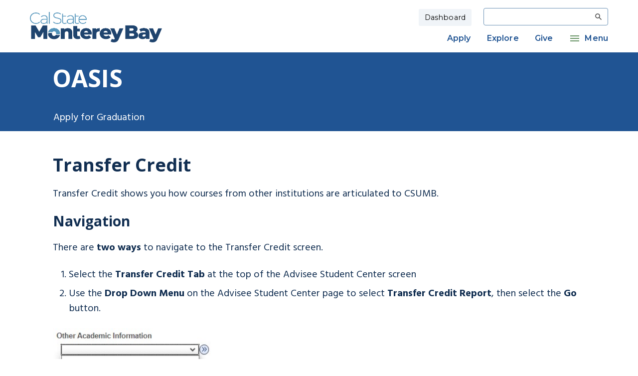

--- FILE ---
content_type: text/html; charset=UTF-8
request_url: https://csumb.edu/oasis/transfer-credit/
body_size: 9435
content:
<!-- <li><a href="/oasis/">OASIS</a></li><li>Transfer Credit</li> Hidden breadcrumb--> 
<!DOCTYPE html>
<html lang="en" class="no-js">
<head>
<link rel="icon" href="/favicon.ico" type="image/x-icon" />
<link rel="shortcut icon" href="/favicon.ico" type="image/x-icon" />
<!--favicon added by T4 -->
<meta charset="UTF-8">
<meta name="viewport" content="width=device-width, initial-scale=1, shrink-to-fit=no">
<meta http-equiv="X-UA-Compatible" content="ie=edge">


<meta name="author" content="California State University Monterey Bay">
<meta name="generator" content="Terminalfour">
<meta name="twitter:card" content="summary_large_image">
<meta name="twitter:site" content="@csumb ">
<meta name="twitter:creator" content="@csumb ">







<meta property="fb:app_id" content="626886828256304">
<meta property="og:type" content="website"> 
<link rel="stylesheet" href="https://catalog.csumb.edu/widget-api/widget-api.min.css">

<link rel="stylesheet" href="//fonts.googleapis.com/css2?family=Bitter:ital,wght@0,400;0,600;1,300;1,600&amp;display=swap"> 
<link rel="stylesheet" href="//fonts.googleapis.com/css2?family=Open+Sans:ital,wght@0,300;0,400;0,700;1,300;1,400;1,700&amp;display=swap"> 
<link href="https://fonts.googleapis.com/css2?family=Hind:wght@400;500;600;700&amp;family=Open+Sans:wght@400;600;700&amp;display=swap" rel="stylesheet">
<link href="https://fonts.googleapis.com/css2?family=Montserrat:ital,wght@0,100..900;1,100..900&display=swap" rel="stylesheet">

<link rel="stylesheet" type="text/css" media="all" href="/media/csumb/admissions-landing/site-assets/css/theme.css" />  <!-- theme.css -->

<link rel="stylesheet" type="text/css" media="all" href="/media/csumb/site-assets/css/style.css" /> 
<link rel="stylesheet" type="text/css" media="screen" href="/media/csumb/site-assets/css/t4extra.css" />  <!-- t4extra.css -->
<link rel="stylesheet" type="text/css" media="screen" href="/media/csumb/site-assets/css/emergency-notice.css" /> 

<title>Transfer Credit | California State University Monterey Bay</title>
<script>document.getElementsByTagName('html')[0].setAttribute('class', 'js')</script>
  <script src="https://www.google.com/recaptcha/api.js" async defer></script>
<!--[if IE]>
<script>document.getElementsByTagName('html')[0].setAttribute('class', 'js old-ie')</script>
<![endif]-->
  

<!--<li>
    <a href="/admissions-aid/how-to-apply/">Apply</a>
  
    
            
            
        
          
            
        
          
            
        
          
            
        
          
            
        
          
            
         
        
</li><li>
    <a href="/admissions-aid/">Explore</a>
  
    
            
            
        
          
            
        
          
            
        
          
            
        
          
            
        
          
            
         
        
</li><li>
    <a href="/giving/">Give</a>
  
    
            
            
        
          
            
        
          
            
        
          
            
        
          
            
        
          
            
         
        
</li>-->
<script>
(function(h,o,t,j,a,r){
h.hj=h.hj||function()

{(h.hj.q=h.hj.q||[]).push(arguments)}
;
h._hjSettings=

{hjid:1194959,hjsv:6}
;
a=o.getElementsByTagName('head')[0];
r=o.createElement('script');r.async=1;
r.src=t+h._hjSettings.hjid+j+h._hjSettings.hjsv;
a.appendChild(r);
})(window,document,'https://static.hotjar.com/c/hotjar-','.js?sv=');
</script>
<!-- Hotjar -->  
<!-- begin CBE code -->
<script>
(function(a,b,c,d,e,f,g) {
a[e] = a[e] || function() {(a[e].q = a[e].q || []).push(arguments)};f=b.createElement(c);
g=b.getElementsByTagName(c)[0];f.async=1;f.src=d+"/cbe/cbe.js";g.parentNode.insertBefore(f,g);
})(window,document,"script","https://cbe.capturehighered.net","_cbe");

_cbe("create","47c73d87");
_cbe("log","pageview");
</script>
<!-- end CBE code -->
<script type="text/javascript">
adroll_adv_id ="LXWSKXVD6VAKNIBJHCA4CA"; 
adroll_pix_id = "J33YSPTWEFG33GZZFLYFYW"; 
adroll_version = "2.0"; 
(function(w, d, e, o, a) { 
	w.__adroll_loaded = true; 
	w.adroll = w.adroll || []; 
	w.adroll.f = [ 'setProperties', 'identify', 'track' ]; 
	var roundtripUrl = "https://s.adroll.com/j/" + adroll_adv_id + "/roundtrip.js"; 
	
	for (a = 0; a < w.adroll.f.length; a++) { 
		w.adroll[w.adroll.f[a]] = w.adroll[w.adroll.f[a]] || (function(n) { return function() { w.adroll.push([ n, arguments ]) } })
		(w.adroll.f[a]) } e = d.createElement('script'); 
		o = d.getElementsByTagName('script')[0]; e.async = 1; 
		e.src = roundtripUrl; 
		o.parentNode.insertBefore(e, o); 
})(window, document); 
adroll.track("pageView"); 
</script>

</head>
<body class="inner-page">
<!-- Everbridge & Site Wide Alerts -->
<div class="emergencynotice" aria-atomic="true" aria-live="assertive" data-t4-emergency-notices="/media/csumb/site-assets/site-wide-alerts/emergency-notice.php"></div>
  
  
<link xmlns:gcse="http://www.google.com" rel="stylesheet" href="https://www.csuci.edu/webapps/search/css/search-results-gcs.css">
<script async src="https://cse.google.com/cse.js?cx=017752867313261290055:qexsyyoilns"></script>
<!-- Google Search -->
  
<div class="page page-admissions page--page">
<header class="header" aria-label="Site header">
  <nav class="navbar-expand-lg" aria-label="Header navigation">
    <div class="header__container container-fluid container-t4-xl">
      <a href="/" class="navbar-logo">
        <img src="/media/csumb/admissions-landing/site-assets/images/logo-amp-favicon/CSUMB_wordmark_color.png" alt="CSUMB Logo"  /> 

      </a>
      <div class="navbar-util">
        <button class="btn-open-search" type="button" aria-label="Open search modal">
          <svg class="svg-md-48px" focusable="false" aria-hidden="true">
            <title>Open search</title>
            <use xlink:href="/media/csumb/site-assets/images/material-sprite.svg#ic_search_48px"></use>
          </svg>
        </button>
        <div class="navbar-toggler" tabindex="0" aria-label="Toggle mobile navigation">
          <div></div>
        </div>
      </div>
      <!-- Mobile Sidemenu Design -->
      <div class="navbar-collapse">
        <div class="navbar-primary">
          <div class="navbar-primary__top">
            <div class="navbar-auth">
            <a href="/dashboard/" class="nav-login nav-link">Dashboard</a>
            </div>
            <div class="navbar-form" style="height: 2.4rem;">
 							<div class="gsearch-container-top">
    						<article>
        					<form role="form" action="/search/" class="flush--bottom">
           					<fieldset class="flush--bottom">
              				<div class="form__group">
                 				<div class="gw  gw--narrow">
                    			<div class="g  spicy--three-quarters">
                            <label for="results-page-search" class="sr-only">Search</label>
                       			<input class="st-default-search-input" type="search" name="q" id="results-page-search" class="form__control" />
                    			</div>
                 				</div>
              				</div>
           					</fieldset>
        					</form>
        				<script src="//ajax.googleapis.com/ajax/libs/jquery/1.11.0/jquery.min.js"></script>
        				<script>															
                 (function() {
                 var cx = '017752867313261290055:qexsyyoilns';
                 var gcse = document.createElement('script');
                 gcse.type = 'text/javascript';
                 gcse.async = true;
                 gcse.src = 'https://cse.google.com/cse.js?cx=' + cx;
                 var s = document.getElementsByTagName('script')[0];
                 s.parentNode.insertBefore(gcse, s);
                 //var urlString = window.location.href;
                 var urlString = 'https://csumb.edu/search/'; 
                 var url = new URL(urlString);
                 var q = url.searchParams.get('q');
                 $('#results-page-search').val(q); //jQuery
                 })();
        				</script>
     					</article>
    				</div>
           </div>
          </div>
          <div class="navbar-primary__bottom">
            <ul class="navbar-nav">
             <li>
    <a href="/admissions-aid/how-to-apply/">Apply</a>
  
    
            
            
        
          
            
        
          
            
        
          
            
        
          
            
        
          
            
         
        
</li><li>
    <a href="/admissions-aid/">Explore</a>
  
    
            
            
        
          
            
        
          
            
        
          
            
        
          
            
        
          
            
         
        
</li><li>
    <a href="/giving/">Give</a>
  
    
            
            
        
          
            
        
          
            
        
          
            
        
          
            
        
          
            
         
        
</li>
             <li>
    <a href="#">Menu</a>
    <ul>
        <li>
    <a href="#">Academics
</a>
	<ul>
<li><a href="/academicaffairs/">Academic Affairs</a></li>
<li><a href="/academics/centers-institutes/">Centers</a></li>
<li><a href="/academics/colleges-schools/">Colleges</a></li>
<li><a href="/academics/programs-degrees/">Degrees</a></li>
<li><a href="/library/">Library</a></li>
<li><a href="/academics/research-engage/">Research</a></li>
</ul>
</li> <li>
    <a href="#">Admission</a>
	<ul>
<li><a href="/admissions-aid/how-to-apply/first-year/">First Year</a></li>
<li><a href="/admissions-aid/how-to-apply/transfer/">Transfer</a></li>
<li>Graduate</li>
<li><a href="/admissions-aid/how-to-apply/international/">International</a></li>
<li><a href="/admissions-aid/visit-campus/">Visit Campus</a></li>
</ul>
</li> <li>
    <a href="#">Campus Life</a>
	<ul>
<li><a href="/seld/">Activities</a></li>
<li><a href="https://otterathletics.com/">Athletics</a></li>
<li><a href="/hws/">Wellness</a></li>
<li><a href="https://csumb.edu/housing-dining/">Housing and dining</a></li>
<li><a href="/traditions/">Traditions</a></li>
</ul>
</li> <li>
    <a href="#">Resources</a>
	<ul>
<li><a href="/mastercalendar/">Academic calendar</a></li>
<li><a href="/af/">Admin and finance</a></li>
<li><a href="/cost/">Cost calculator</a></li>
<li>Records</li>
<li><a href="/iar/">Reports and data</a></li>
<li><a href="/hr/">University careers</a></li>
</ul>
</li> <li>
    <a href="#">Services</a>
	<ul>
<li><a href="/academics/academic-support-services/">Academic support</a></li>
<li><a href="/admissions-aid/how-to-apply/">Enrollment</a></li>
<li><a href="/admissions-aid/costs-financial-aid/">Financial aid</a></li>
<li><a href="/transportation/">Parking and transportation</a></li>
<li><a href="/life/safety-conduct/">Safety</a></li>
</ul>
</li> <li>
    <a href="#">About</a>
	<ul>
<li><a href="/about/accreditation/">Accreditation</a></li>
<li><a href="/about/leadership/">Administration</a></li>
<li><a href="/about/">Campus</a></li>
<li><a href="/diversity">Inclusion</a></li>
<li><a href="/president">President</a></li>
<li><a href="/departments/president/strategic-planning/">Strategic plan</a></li>
</ul>
</li> 
        <li class="navbar-cta-icons">
            <div class="navbar-cta-icons__lists">
               <div class="navbar-cta-icons__item">
                 <a href="/map/" class="navbar-cta-icons__link">
                   
                   
                   <img src="/media/csumb/site-assets/map-marker-alt-solid-white.svg" alt="maps icon">
                   <span>Maps</span>
                 </a>
               </div>
              <div class="navbar-cta-icons__item">
                 <a href="/news/" class="navbar-cta-icons__link">
                   
                   <img src="/media/csumb/site-assets/newspaper-solid-white.svg" alt="news icon">
                   <span>News</span>
                 </a>
               </div>
             <div class="navbar-cta-icons__item">
                 <a href="/events/" class="navbar-cta-icons__link">
                   
                   <img src="/media/csumb/site-assets/calendar-alt-solid-white.svg" alt="calendar icon">
                   <span>Events</span>
                 </a>
               </div>
              <div class="navbar-cta-icons__item">
                 <a href="/alumni/" class="navbar-cta-icons__link">
                 
                    <img src="/media/csumb/site-assets/user-graduate-solid-white.svg" alt="alumni icon">
                   <span>Alumni						</span>
                 </a>
               </div>
             </div>
        </li>
    </ul>
</li> 
           </ul>
          </div>
        </div>
      </div>
      <div id="search-modal"class="search-modal" aria-label="Site Search">
 	     <div class="gsearch-container-top">
    	  <article>
         <form role="form" action="/search/" class="flush--bottom cse-search-box-mobile">
  				<div class="form__group">
     			 <div class="gw  gw--narrow">
            <div class="g  spicy--three-quarters">
             <label for="search-mobile" class="sr-only">Search</label>
              <input class="st-default-search-input" type="search" name="q" id="search-mobile">
            </div>
          </div>
         </div>
			  </form>
       <script src="//ajax.googleapis.com/ajax/libs/jquery/1.11.0/jquery.min.js"></script>
     	 </article>
      </div>
     </div>
    </div>
  </nav>
</header>
<div class="header-placeholder"></div>
</div>
<div class="section-header-nav">
  <div class="container-fluid container-t4-xl">
    <h1 class="section-header-nav__title">
      <a href="/oasis/">OASIS</a>
    </h1>
  </div>
</div>
<nav class="section-nav">
  <div class="container-fluid container-t4-xl">
    <button class="section-nav__button btn-toggle-section-nav" type="button">
      <span>Section Menu</span>
      <svg class="svg-md-36px" focusable="false" aria-hidden="true">
        <title>Arrow down icon</title>
        <use xlink:href="/media/csumb/site-assets/images/material-sprite.svg#ic_arrow_drop_down_36px"></use>
      </svg>
    </button>
    <ul class="section-nav__lists">
  
      <!-- Nav Item 1 -->
      <li>
         <a href="/oasis/apply-graduation/">Apply for Graduation</a>



 
       <!-- <a href="#">Apply for Graduation</a>-->
        
        
        
   </li>
      
      <!-- Nav Item 2 -->
            
        
        




      
        
         
        
      
      <!-- Nav Item 3 -->
                  
        
        


        

       
      
      
              
      
      <!-- Nav Item 4 -->
                 
        
        


      

      
        
        
      
      
      <!-- Nav Item 5 -->
    
        
        


        

        
        
        

      
      <!-- Nav Item 6 -->
      
        


        

        
        
      
      
    </ul>
  </div>
</nav>
<main>
  <span id="d.en.72964"></span>
<section class="general-content">
  <div class="general-content__wrapper container-fluid container-t4-xl">
    <h2>Transfer Credit</h2>
    <p>Transfer Credit shows you how courses from other institutions are articulated to CSUMB.</p>
<h3>Navigation</h3>
<p>There are <strong>two ways</strong> to navigate to the Transfer Credit screen.</p>
<ol>
<li>Select the <strong>Transfer Credit Tab</strong> at the top of the Advisee Student Center screen</li>
<li>Use the <strong>Drop Down Menu</strong> on the Advisee Student Center page to select <strong>Transfer Credit Report</strong>, then select&nbsp;the <strong>Go</strong> button.</li>
</ol>
<div class="img-block img-block--"><div class="img-block img-block--left">
  <img src="/media/csumb/legacy/legacy-site-images/section-editors/oasis/NAVIGATION-1.jpg" alt="Screenshot of the Transfer Credit Navigation" />
  
</div></div>
<p>&nbsp;</p>
  </div>
</section><span id="d.en.156365"></span>
<section class="general-content">
  <div class="general-content__wrapper container-fluid container-t4-xl">
    
    <p><span>If you are having trouble navigating to the Advisee Student Center page, please visit the&nbsp;</span><a href="https://csumb.edu/oasis/advisee-student-center/">Advisee Student Center</a><span>&nbsp;help page.</span></p>
<h3>Screenshot</h3>
<p><span>Screenshot</span></p>
<div class="img-block img-block--"><img src="https://csumbedu-cms01-production.terminalfour.net/terminalfour/SiteManager?ctfn=download&amp;fnno=60&amp;ceid=086564943f611f7935e7a2810ab5164af91ba7aa" alt="Transfer Credit Screenshot in OASIS" /></div>
<h3>Functions</h3>
<h4>Additional info tab</h4>
<p>Under the Additional Info tab you can see the requirements each courses satisfies.</p>
<p>&nbsp;</p>
<p>&nbsp;</p>
  </div>
</section><span id="d.en.156367"></span>
<section class="general-content">
  <div class="general-content__wrapper container-fluid container-t4-xl">
    
    <h4>Download to Excel</h4>
<div class="img-inline"><div class="img-block img-block--">
  <img src="/media/csumb/legacy/legacy-site-images/section-editors/oasis/Excel.jpg" alt="Screenshot of Transfer Credit with Excel Download icon circled" />
  
</div><span style="font-family: -apple-system, BlinkMacSystemFont, 'Segoe UI', Roboto, Oxygen, Ubuntu, Cantarell, 'Open Sans', 'Helvetica Neue', sans-serif;">Under <strong>Transfer Credit</strong> the icon in the upper right corner to download the grade roster into a file that spreadsheet applications like Excel can read. If you need help downloading the Excel file, visit the </span><a style="font-family: -apple-system, BlinkMacSystemFont, 'Segoe UI', Roboto, Oxygen, Ubuntu, Cantarell, 'Open Sans', 'Helvetica Neue', sans-serif;" href="/employees/oasis-employee-access/set-your-browser/">Set up your Browser</a><span style="font-family: -apple-system, BlinkMacSystemFont, 'Segoe UI', Roboto, Oxygen, Ubuntu, Cantarell, 'Open Sans', 'Helvetica Neue', sans-serif;"> help page</span></div>
  </div>
</section><!-- <br style="clear: both" />  -->
</main>
<footer class='footer ' aria-label="Site footer">
    <div class="container-fluid container-t4-xl">
      <div class="row">
        <div class="footer__col col-lg-3">
          <ul class="footer__lists">
            <li class="footer__items">
              <span class="footer__link-title">
                Helpful Links
              </span>
            </li>
            <ul>
<li class="footer__item"><a href="/mastercalendar/" class="footer__link">Calendars</a></li>
<li class="footer__item"><a class="footer__link" href="https://catalog.csumb.edu/">Catalog</a></li>
<li class="footer__item"><a href="/planning/class-schedule/" class="footer__link">Class Schedule</a></li>
<li class="footer__item"><a href="/directory/" class="footer__link">Directory</a></li>
<li class="footer__item"><a href="https://careers.csumb.edu/en-us/listing">Jobs</a></li>
<li class="footer__item"><a href="/map/" class="footer__link">Maps</a></li>
<li class="footer__item"><a href="/studentlife/student-parents/" class="footer__link">Student Parents</a></li>
</ul>
          </ul>
        </div>
        <div class="footer__col col-lg-3">
          <ul class="footer__lists">
            <li class="footer__items">
                <span class="footer__link-title">
                  Health and Safety
                </span>
            </li>
            <ul>
<li class="footer__item"><a href="/departments/police/" class="footer__link">University Police</a></li>
<li class="footer__item"><a href="/departments/president/wellness-raft/">Wellness RAFT</a></li>
<li class="footer__item"><a href="/studentlife/care-team/" class="footer__link">Care Team</a></li>
<li class="footer__item"><a href="/health-wellness/" class="footer__link">Health and Wellness</a></li>
<li class="footer__item"><a href="/emergency/" class="footer__link">Emergency Information</a></li>
</ul>
          </ul>
          
        </div>
        <div class="footer__col col-lg-6">
          <div class="footer__content">
            <p class="footer__heading">
              California State University, Monterey Bay
            </p>
            <div class="footer__contact">
              <p>
                <strong>Call: </strong>
                <span>831-582-3000</span>
              </p>
              <p>
                <strong>Visit: </strong>
                <span>5108 Fourth Avenue, Marina, CA 93933</span>
              </p>
              <p>
                <strong>Mail: </strong>
                <span>100 Campus Center, Seaside, CA 93955</span>
              </p>
            </div>
          </div>
        </div>
      </div>
      <div class="row footer__badge-social">
        <div class="col-lg-6 footer__badge">
           	<a href="https://csumb.edu/about/rankings/" aria-label="U.S. News And World Report Rankings link" style="color: white;">
            	<span class="footer__link-title">
          			U.S. News And World Report Rankings
          		</span>
            </a> 
            <ul class="footer__badge__list">
                <li class="footer__badge__item"><a href="https://csumb.edu/about/rankings/" aria-label="Badge Rankings Page Link">
					<img class="img_badge_tag" src="/media/csumb/legacy/legacy-site-images/ucomm-news-library/BC06-RegionalUniversities-West-2025.png" alt="US News 2025 - Regional Universities in the West">
                </li></a>
                <li class="footer__badge__item"><a href="https://csumb.edu/about/rankings/" aria-label="Badge Rankings Page Link">
                	<img class="img_badge_tag" src="/media/csumb/legacy/legacy-site-images/ucomm-news-library/BC26-Public-RegionalUniversities-2025.png" alt="US News 2025 - Regional Public Universities Badge">
                </li></a>
                <li class="footer__badge__item"><a href="https://csumb.edu/about/rankings/" aria-label="Badge Rankings Page Link">
                	<img class="img_badge_tag" src="/media/csumb/legacy/legacy-site-images/ucomm-news-library/BC32-SocialMobility-2025.png" alt="US News 2025 - Social Mobility Badge">
                </li></a>
            </ul>
        </div>
        <div class="col-lg-6 footer__social">
            <span class="footer__link-title">
          		Get Social With Us!
          	</span>
            <ul class="footer__social__list">
            <li class="footer__social__item">
                <a href="https://twitter.com/CSUMB" class="footer__social__link">
                <svg xmlns="http://www.w3.org/2000/svg" viewBox="0 0 24 24" version="1.1">
                    <title>Twitter</title>
                    <path d="M18.244 2.25h3.308l-7.227 8.26 8.502 11.24H16.17l-5.214-6.817L4.99 21.75H1.68l7.73-8.835L1.254 2.25H8.08l4.713 6.231zm-1.161 17.52h1.833L7.084 4.126H5.117z"/> 
                </svg>
                <span class="sr-only">Twitter</span>
                </a>
            </li>
            <li class="footer__social__item">
                <a href="https://www.facebook.com/CSUMB/" class="footer__social__link">
                <svg xmlns="http://www.w3.org/2000/svg" viewBox="0 0 448 512" focusable="false" aria-hidden="true">
                    <title>Facebook</title>
                    <path d="M448 56.7v398.5c0 13.7-11.1 24.7-24.7 24.7H309.1V306.5h58.2l8.7-67.6h-67v-43.2c0-19.6 5.4-32.9 33.5-32.9h35.8v-60.5c-6.2-.8-27.4-2.7-52.2-2.7-51.6 0-87 31.5-87 89.4v49.9h-58.4v67.6h58.4V480H24.7C11.1 480 0 468.9 0 455.3V56.7C0 43.1 11.1 32 24.7 32h398.5c13.7 0 24.8 11.1 24.8 24.7z">
                    </path>
                </svg>
                <span class="sr-only">Facebook</span>
                </a>
            </li>
            <li class="footer__social__item">
                <a href="https://www.instagram.com/csumb/" class="footer__social__link">
                <svg xmlns="http://www.w3.org/2000/svg" viewBox="0 0 448 512" focusable="false" aria-hidden="true">
                    <title>Instagram</title>
                    <path d="M224.1 141c-63.6 0-114.9 51.3-114.9 114.9s51.3 114.9 114.9 114.9S339 319.5 339 255.9 287.7 141 224.1 141zm0 189.6c-41.1 0-74.7-33.5-74.7-74.7s33.5-74.7 74.7-74.7 74.7 33.5 74.7 74.7-33.6 74.7-74.7 74.7zm146.4-194.3c0 14.9-12 26.8-26.8 26.8-14.9 0-26.8-12-26.8-26.8s12-26.8 26.8-26.8 26.8 12 26.8 26.8zm76.1 27.2c-1.7-35.9-9.9-67.7-36.2-93.9-26.2-26.2-58-34.4-93.9-36.2-37-2.1-147.9-2.1-184.9 0-35.8 1.7-67.6 9.9-93.9 36.1s-34.4 58-36.2 93.9c-2.1 37-2.1 147.9 0 184.9 1.7 35.9 9.9 67.7 36.2 93.9s58 34.4 93.9 36.2c37 2.1 147.9 2.1 184.9 0 35.9-1.7 67.7-9.9 93.9-36.2 26.2-26.2 34.4-58 36.2-93.9 2.1-37 2.1-147.8 0-184.8zM398.8 388c-7.8 19.6-22.9 34.7-42.6 42.6-29.5 11.7-99.5 9-132.1 9s-102.7 2.6-132.1-9c-19.6-7.8-34.7-22.9-42.6-42.6-11.7-29.5-9-99.5-9-132.1s-2.6-102.7 9-132.1c7.8-19.6 22.9-34.7 42.6-42.6 29.5-11.7 99.5-9 132.1-9s102.7-2.6 132.1 9c19.6 7.8 34.7 22.9 42.6 42.6 11.7 29.5 9 99.5 9 132.1s2.7 102.7-9 132.1z">
                    </path>
                </svg>
                <span class="sr-only">Instagram</span>
                </a>
            </li>
            <li class="footer__social__item">
                <a href="https://www.linkedin.com/school/csu-monterey-bay/" class="footer__social__link">
                <svg xmlns="http://www.w3.org/2000/svg" viewBox="0 0 448 512" focusable="false" aria-hidden="true">
                    <title>LinkedIn</title>
                    <path d="M416 32H31.9C14.3 32 0 46.5 0 64.3v383.4C0 465.5 14.3 480 31.9 480H416c17.6 0 32-14.5 32-32.3V64.3c0-17.8-14.4-32.3-32-32.3zM135.4 416H69V202.2h66.5V416zm-33.2-243c-21.3 0-38.5-17.3-38.5-38.5S80.9 96 102.2 96c21.2 0 38.5 17.3 38.5 38.5 0 21.3-17.2 38.5-38.5 38.5zm282.1 243h-66.4V312c0-24.8-.5-56.7-34.5-56.7-34.6 0-39.9 27-39.9 54.9V416h-66.4V202.2h63.7v29.2h.9c8.9-16.8 30.6-34.5 62.9-34.5 67.2 0 79.7 44.3 79.7 101.9V416z"></path>
                </svg>
                <span class="sr-only">LinkedIn</span>
                </a>
            </li>
            <li class="footer__social__item">
                <a href="https://www.youtube.com/channel/UCgds89PGe1OLf_n10bCyLrQ" class="footer__social__link">
                <svg xmlns="http://www.w3.org/2000/svg" viewBox="0 0 576 512" focusable="false" aria-hidden="true">
                    <title>You Tube</title>
                    <path d="M549.655 124.083c-6.281-23.65-24.787-42.276-48.284-48.597C458.781 64 288 64 288 64S117.22 64 74.629 75.486c-23.497 6.322-42.003 24.947-48.284 48.597-11.412 42.867-11.412 132.305-11.412 132.305s0 89.438 11.412 132.305c6.281 23.65 24.787 41.5 48.284 47.821C117.22 448 288 448 288 448s170.78 0 213.371-11.486c23.497-6.321 42.003-24.171 48.284-47.821 11.412-42.867 11.412-132.305 11.412-132.305s0-89.438-11.412-132.305zm-317.51 213.508V175.185l142.739 81.205-142.739 81.201z">
                    </path>
                </svg>
                <span class="sr-only">YouTube</span>
                </a>
            </li>
            </ul>
        </div>
      </div>
      <div class="row">
        <div class="footer__col col-lg-10">
          <ul class="footer__lists footer__lists--inline">
            <li><a href="https://cm.maxient.com/reporting.php?CSUMontereyBay">Report concerning/discriminating behavior</a></li><li><a href="/title-ix/">Title IX</a></li>
              <!-- prasant test -->
            <li class="footer__item" id="improve_form_li" onclick="toggleForm()"><a id="improve_form" class="footer__link">Report website issue</a></li>
            <!-- prasant test -->
          </ul>
        </div>
        <div class="footer__col col-lg-2">
          <ul class="footer__lists footer__lists--inline footer__lists--inline-left">
            <li>
<a class="t4Edit-page" href="https://csumbedu-cms01-production.terminalfour.net/terminalfour/page/directEdit#edit/2/en/25846">&copy; CSUMB 2025</a>
          </li>
        </ul>
      </div>
    </div>
  </div>
</footer>
<!-- prasant test 2 generate file -->

 <script>
       function validateForm(event) {
        event.preventDefault(); // Prevent form submission

        var doingMessage = document.getElementById('doingMessage').value;
        //var email = document.getElementById('email').value;
        var wrongMessage = document.getElementById('wrongMessage').value;
        var recaptchaResponse = document.getElementById('g-recaptcha-response').value;
        var recaptchav2Response = grecaptcha.getResponse();

        var errors = [];

        if (doingMessage.trim() === '') {
            errors.push('Please explain briefly with your message on what you were doing.');
        }

       /* var emailPattern = /^[^\s@]+@[^\s@]+\.[^\s@]+$/;
        if (!emailPattern.test(email)) {
            errors.push('Please enter a valid email address.');
        }*/

        if (wrongMessage.trim() === '') {
            errors.push('Please elaborate with your message on what went wrong.');
        }

       /* if (recaptchaResponse.trim() === '') {
            errors.push('Please complete the reCAPTCHA.');
        }*/
         
        if (recaptchav2Response.length === 0) {
          errors.push('Please complete the reCAPTCHA.');
          // Show a JavaScript error message
          document.getElementById('captchaError').textContent = 'Please complete the reCAPTCHA.';
        } else {
          // Hide the JavaScript error message if reCAPTCHA is completed
          document.getElementById('captchaError').textContent = '';
        }

        var doingMessageError = document.getElementById('doingMessageError');
        //var emailError = document.getElementById('emailError');
        var wrongMessageError = document.getElementById('wrongMessageError');
        var captchaError = document.getElementById('captchaError');

        if (errors.length > 0) {
            if (errors.includes("Please explain briefly with your message on what you were doing.")) {
                doingMessageError.textContent = "Please explain briefly with your message on what you were doing.";
            } else {
                doingMessageError.textContent = "";
            }

           /* if (errors.includes("Please enter a valid email address.")) {
                emailError.textContent = "Please enter a valid email address.";
            } else {
                emailError.textContent = "";
            }*/

            if (errors.includes("Please elaborate with your message on what went wrong.")) {
                wrongMessageError.textContent = "Please elaborate with your message on what went wrong.";
            } else {
                wrongMessageError.textContent = "";
            }
          
            /*if (errors.includes("Please complete the reCAPTCHA.")) {
                captchaError.textContent = "Please complete the reCAPTCHA.";
            } else {
                captchaError.textContent = "";
            }*/
        }else {
          document.getElementById('requestImproveForm').submit();
                /*var recaptchaAction = 'submit';
                grecaptcha.execute('6LfqmGUbAAAAAKLK9TnlZ2GaWv7qou8wNSNZVPRZ', { action: recaptchaAction }).then(function(token) {
                    
                    document.getElementById('recaptchaToken').value = token;
                    document.getElementById('requestImproveForm').submit();
                });*/
            }
    }
    </script>

<div class="container-fluid container-t4-xl improve-form-container">
  <div class="row">

<div class="contact-form col-lg-12" id="improvewebForm" style="display:none">
    <form class="improveForm" id="requestImproveForm" action="/media/csumb/site-assets/php-form/improve-contact-form-handler-1.php" method="POST">
      
        <span class="improveFormTitle contact-form-title">Help us to improve csumb.edu</span>
        <h2>Thanks for helping us improve csumb.edu. Spot a broken link, typo, or didn't find something where you expected to? Let us know. We'll use your feedback to improve this page, and the site overall.</h2>
        
      	<div class="formSeperator">
            <label class="improveFormLabel" for="doingMessage">What you were doing *</label><br>            
          	<input class="improveFromInputs" type="text" id="doingMessage" name="doingMessage" required>
          	<div style="color: red;" id="doingMessageError"></div>
            
        </div>
        <div class="formSeperator">
            <label class="improveFormLabel" for="wrongMessage">What went wrong *</label><br>            
          	<textarea class="improveFromInputs" id="wrongMessage" name="wrongMessage" required></textarea>
          	 <div id="wrongMessageError" style="color: red;"></div>
            
        </div>
      	<div id="emailForm" class="formSeperator">
            <label class="improveFormLabel" for="email_address">Your email address </label><br>
            <input class="improveFromInputs" type="email" id="email_address" name="email" placeholder="Enter your email">	 
          <!--<div id="emailError" style="color: red;"></div>-->
			
        </div>
      	<label for="g-recaptcha-response" class="sr-only">Recaptcha response</label>
      	<div class="g-recaptcha formSeperator" data-sitekey="6LegVBgoAAAAADXtZO90D77z5PrVOPW-cxbJtdvm"></div>
      	<div id="captchaError" style="color: red;"></div>
 
        <input type="hidden" id="reference_id" name="reference" value="73093">
      	<!---->      	<input type="hidden" id="emailListValues" name="emailListValues" value="https://csumb.edu/oasis/transfer-credit/emailJSON.json" >
		<input type="hidden" id="emailImage" name="emailImage" value="/media/csumb/site-assets/php-form/emailImage.png" >
        <input type="hidden" id="recaptchaToken" name="recaptchaToken">
        
      	<button type="submit" onclick="validateForm(event)" class="btn btn-primary" >Send Message</button>
      	<!--<div id="captchaError" style="color: red;"></div>-->
    </form> 
</div>


    
    
    
<script>
   function onSubmit(token) {
     document.querySelector('.contact-form form').submit();
   }
  
   function toggleForm() {
     var form = document.getElementById('emailForm');
     //var display = form.style.display;
     //form.style.display = display === 'none' ? 'block' : 'none';

     // Scroll to the form
     //if (display === 'none') {
	 if (form) {
    	form.scrollIntoView({ behavior: 'smooth' });  
       	 var thanksMsg = document.getElementById('thanksmsg');
         if (thanksMsg) {
           thanksMsg.style.display = 'none';
         }
     }
   }
  
  // Check if the URL contains the anchor tag
        if (window.location.hash === '#thanksmsg') {
            var thanksMsg = document.getElementById('thanksmsg');
            if (thanksMsg) {
                thanksMsg.style.display = 'none';
            }
        }

</script>
  </div>
</div><!-- get improve form section meta description-->
<!-- Global site tag (gtag.js) - Google Analytics -->
<script async src="https://www.googletagmanager.com/gtag/js?id=G-TS03D92EYX"></script>
<script>
  window.dataLayer = window.dataLayer || [];
  function gtag(){dataLayer.push(arguments);}
  gtag('js', new Date());

  gtag('config', 'G-TS03D92EYX');
</script>

<script src="https://code.jquery.com/jquery-3.6.0.min.js" integrity="sha256-/xUj+3OJU5yExlq6GSYGSHk7tPXikynS7ogEvDej/m4=" crossorigin="anonymous"></script>
<!-- <script type="text/javascript" src="/media/csumb/site-assets/js/scripts.js"></script> -->
<script type="text/javascript" src="/media/csumb/site-assets/js/scripts-1.js"></script><!-- Emergency Alert & Accordion Fixes -->
<script type="text/javascript" src="/media/csumb/site-assets/js/emergency-notice.js"></script>
<script type="text/javascript" src="/media/csumb/site-assets/js/t4extra.js"></script><!-- Mobile Mega Menu fix -->
<script type="text/javascript" src="/media/csumb/site-assets/js/emergency.js"></script> <!-- T4 Alert -->
<script type="text/javascript" src="/media/csumb/site-assets/js/site-wide-notice.js"></script> <!-- T4 Site Wide Alert -->
<script type="text/javascript" src="/media/csumb/site-assets/js/date.js"></script>
<script>
    /*if (new URL(document.URL).pathname.split('/')[1] !== 'dashboard') {
        const cookies = document.cookie.split(';').map(val => val.trim());
        if (!cookies.includes('isLoggedIn=true')) {
            $('.navbar-auth a.nav-login').html('Login')
        }
    }*/
</script>
<script type="text/javascript">
/*<![CDATA[*/
(function() {
var sz = document.createElement('script'); sz.type = 'text/javascript'; sz.async = true;
sz.src = '//siteimproveanalytics.com/js/siteanalyze_40230.js';
var s = document.getElementsByTagName('script')[0]; s.parentNode.insertBefore(sz, s);
})();
/*]]>*/
</script>



<script src="https://ajax.googleapis.com/ajax/libs/jquery/2.1.4/jquery.min.js"></script>
<script src="https://catalog.csumb.edu/widget-api/widget-api.min.js"></script>
<script>

$(function() {
    $('.acalog').acalogWidgetize({
        gateway: 'http://catalog.csumb.edu'
    });
});

</script>
</body>
</html>

--- FILE ---
content_type: text/html; charset=utf-8
request_url: https://www.google.com/recaptcha/api2/anchor?ar=1&k=6LegVBgoAAAAADXtZO90D77z5PrVOPW-cxbJtdvm&co=aHR0cHM6Ly9jc3VtYi5lZHU6NDQz&hl=en&v=PoyoqOPhxBO7pBk68S4YbpHZ&size=normal&anchor-ms=20000&execute-ms=30000&cb=s37p49xzgjp3
body_size: 49551
content:
<!DOCTYPE HTML><html dir="ltr" lang="en"><head><meta http-equiv="Content-Type" content="text/html; charset=UTF-8">
<meta http-equiv="X-UA-Compatible" content="IE=edge">
<title>reCAPTCHA</title>
<style type="text/css">
/* cyrillic-ext */
@font-face {
  font-family: 'Roboto';
  font-style: normal;
  font-weight: 400;
  font-stretch: 100%;
  src: url(//fonts.gstatic.com/s/roboto/v48/KFO7CnqEu92Fr1ME7kSn66aGLdTylUAMa3GUBHMdazTgWw.woff2) format('woff2');
  unicode-range: U+0460-052F, U+1C80-1C8A, U+20B4, U+2DE0-2DFF, U+A640-A69F, U+FE2E-FE2F;
}
/* cyrillic */
@font-face {
  font-family: 'Roboto';
  font-style: normal;
  font-weight: 400;
  font-stretch: 100%;
  src: url(//fonts.gstatic.com/s/roboto/v48/KFO7CnqEu92Fr1ME7kSn66aGLdTylUAMa3iUBHMdazTgWw.woff2) format('woff2');
  unicode-range: U+0301, U+0400-045F, U+0490-0491, U+04B0-04B1, U+2116;
}
/* greek-ext */
@font-face {
  font-family: 'Roboto';
  font-style: normal;
  font-weight: 400;
  font-stretch: 100%;
  src: url(//fonts.gstatic.com/s/roboto/v48/KFO7CnqEu92Fr1ME7kSn66aGLdTylUAMa3CUBHMdazTgWw.woff2) format('woff2');
  unicode-range: U+1F00-1FFF;
}
/* greek */
@font-face {
  font-family: 'Roboto';
  font-style: normal;
  font-weight: 400;
  font-stretch: 100%;
  src: url(//fonts.gstatic.com/s/roboto/v48/KFO7CnqEu92Fr1ME7kSn66aGLdTylUAMa3-UBHMdazTgWw.woff2) format('woff2');
  unicode-range: U+0370-0377, U+037A-037F, U+0384-038A, U+038C, U+038E-03A1, U+03A3-03FF;
}
/* math */
@font-face {
  font-family: 'Roboto';
  font-style: normal;
  font-weight: 400;
  font-stretch: 100%;
  src: url(//fonts.gstatic.com/s/roboto/v48/KFO7CnqEu92Fr1ME7kSn66aGLdTylUAMawCUBHMdazTgWw.woff2) format('woff2');
  unicode-range: U+0302-0303, U+0305, U+0307-0308, U+0310, U+0312, U+0315, U+031A, U+0326-0327, U+032C, U+032F-0330, U+0332-0333, U+0338, U+033A, U+0346, U+034D, U+0391-03A1, U+03A3-03A9, U+03B1-03C9, U+03D1, U+03D5-03D6, U+03F0-03F1, U+03F4-03F5, U+2016-2017, U+2034-2038, U+203C, U+2040, U+2043, U+2047, U+2050, U+2057, U+205F, U+2070-2071, U+2074-208E, U+2090-209C, U+20D0-20DC, U+20E1, U+20E5-20EF, U+2100-2112, U+2114-2115, U+2117-2121, U+2123-214F, U+2190, U+2192, U+2194-21AE, U+21B0-21E5, U+21F1-21F2, U+21F4-2211, U+2213-2214, U+2216-22FF, U+2308-230B, U+2310, U+2319, U+231C-2321, U+2336-237A, U+237C, U+2395, U+239B-23B7, U+23D0, U+23DC-23E1, U+2474-2475, U+25AF, U+25B3, U+25B7, U+25BD, U+25C1, U+25CA, U+25CC, U+25FB, U+266D-266F, U+27C0-27FF, U+2900-2AFF, U+2B0E-2B11, U+2B30-2B4C, U+2BFE, U+3030, U+FF5B, U+FF5D, U+1D400-1D7FF, U+1EE00-1EEFF;
}
/* symbols */
@font-face {
  font-family: 'Roboto';
  font-style: normal;
  font-weight: 400;
  font-stretch: 100%;
  src: url(//fonts.gstatic.com/s/roboto/v48/KFO7CnqEu92Fr1ME7kSn66aGLdTylUAMaxKUBHMdazTgWw.woff2) format('woff2');
  unicode-range: U+0001-000C, U+000E-001F, U+007F-009F, U+20DD-20E0, U+20E2-20E4, U+2150-218F, U+2190, U+2192, U+2194-2199, U+21AF, U+21E6-21F0, U+21F3, U+2218-2219, U+2299, U+22C4-22C6, U+2300-243F, U+2440-244A, U+2460-24FF, U+25A0-27BF, U+2800-28FF, U+2921-2922, U+2981, U+29BF, U+29EB, U+2B00-2BFF, U+4DC0-4DFF, U+FFF9-FFFB, U+10140-1018E, U+10190-1019C, U+101A0, U+101D0-101FD, U+102E0-102FB, U+10E60-10E7E, U+1D2C0-1D2D3, U+1D2E0-1D37F, U+1F000-1F0FF, U+1F100-1F1AD, U+1F1E6-1F1FF, U+1F30D-1F30F, U+1F315, U+1F31C, U+1F31E, U+1F320-1F32C, U+1F336, U+1F378, U+1F37D, U+1F382, U+1F393-1F39F, U+1F3A7-1F3A8, U+1F3AC-1F3AF, U+1F3C2, U+1F3C4-1F3C6, U+1F3CA-1F3CE, U+1F3D4-1F3E0, U+1F3ED, U+1F3F1-1F3F3, U+1F3F5-1F3F7, U+1F408, U+1F415, U+1F41F, U+1F426, U+1F43F, U+1F441-1F442, U+1F444, U+1F446-1F449, U+1F44C-1F44E, U+1F453, U+1F46A, U+1F47D, U+1F4A3, U+1F4B0, U+1F4B3, U+1F4B9, U+1F4BB, U+1F4BF, U+1F4C8-1F4CB, U+1F4D6, U+1F4DA, U+1F4DF, U+1F4E3-1F4E6, U+1F4EA-1F4ED, U+1F4F7, U+1F4F9-1F4FB, U+1F4FD-1F4FE, U+1F503, U+1F507-1F50B, U+1F50D, U+1F512-1F513, U+1F53E-1F54A, U+1F54F-1F5FA, U+1F610, U+1F650-1F67F, U+1F687, U+1F68D, U+1F691, U+1F694, U+1F698, U+1F6AD, U+1F6B2, U+1F6B9-1F6BA, U+1F6BC, U+1F6C6-1F6CF, U+1F6D3-1F6D7, U+1F6E0-1F6EA, U+1F6F0-1F6F3, U+1F6F7-1F6FC, U+1F700-1F7FF, U+1F800-1F80B, U+1F810-1F847, U+1F850-1F859, U+1F860-1F887, U+1F890-1F8AD, U+1F8B0-1F8BB, U+1F8C0-1F8C1, U+1F900-1F90B, U+1F93B, U+1F946, U+1F984, U+1F996, U+1F9E9, U+1FA00-1FA6F, U+1FA70-1FA7C, U+1FA80-1FA89, U+1FA8F-1FAC6, U+1FACE-1FADC, U+1FADF-1FAE9, U+1FAF0-1FAF8, U+1FB00-1FBFF;
}
/* vietnamese */
@font-face {
  font-family: 'Roboto';
  font-style: normal;
  font-weight: 400;
  font-stretch: 100%;
  src: url(//fonts.gstatic.com/s/roboto/v48/KFO7CnqEu92Fr1ME7kSn66aGLdTylUAMa3OUBHMdazTgWw.woff2) format('woff2');
  unicode-range: U+0102-0103, U+0110-0111, U+0128-0129, U+0168-0169, U+01A0-01A1, U+01AF-01B0, U+0300-0301, U+0303-0304, U+0308-0309, U+0323, U+0329, U+1EA0-1EF9, U+20AB;
}
/* latin-ext */
@font-face {
  font-family: 'Roboto';
  font-style: normal;
  font-weight: 400;
  font-stretch: 100%;
  src: url(//fonts.gstatic.com/s/roboto/v48/KFO7CnqEu92Fr1ME7kSn66aGLdTylUAMa3KUBHMdazTgWw.woff2) format('woff2');
  unicode-range: U+0100-02BA, U+02BD-02C5, U+02C7-02CC, U+02CE-02D7, U+02DD-02FF, U+0304, U+0308, U+0329, U+1D00-1DBF, U+1E00-1E9F, U+1EF2-1EFF, U+2020, U+20A0-20AB, U+20AD-20C0, U+2113, U+2C60-2C7F, U+A720-A7FF;
}
/* latin */
@font-face {
  font-family: 'Roboto';
  font-style: normal;
  font-weight: 400;
  font-stretch: 100%;
  src: url(//fonts.gstatic.com/s/roboto/v48/KFO7CnqEu92Fr1ME7kSn66aGLdTylUAMa3yUBHMdazQ.woff2) format('woff2');
  unicode-range: U+0000-00FF, U+0131, U+0152-0153, U+02BB-02BC, U+02C6, U+02DA, U+02DC, U+0304, U+0308, U+0329, U+2000-206F, U+20AC, U+2122, U+2191, U+2193, U+2212, U+2215, U+FEFF, U+FFFD;
}
/* cyrillic-ext */
@font-face {
  font-family: 'Roboto';
  font-style: normal;
  font-weight: 500;
  font-stretch: 100%;
  src: url(//fonts.gstatic.com/s/roboto/v48/KFO7CnqEu92Fr1ME7kSn66aGLdTylUAMa3GUBHMdazTgWw.woff2) format('woff2');
  unicode-range: U+0460-052F, U+1C80-1C8A, U+20B4, U+2DE0-2DFF, U+A640-A69F, U+FE2E-FE2F;
}
/* cyrillic */
@font-face {
  font-family: 'Roboto';
  font-style: normal;
  font-weight: 500;
  font-stretch: 100%;
  src: url(//fonts.gstatic.com/s/roboto/v48/KFO7CnqEu92Fr1ME7kSn66aGLdTylUAMa3iUBHMdazTgWw.woff2) format('woff2');
  unicode-range: U+0301, U+0400-045F, U+0490-0491, U+04B0-04B1, U+2116;
}
/* greek-ext */
@font-face {
  font-family: 'Roboto';
  font-style: normal;
  font-weight: 500;
  font-stretch: 100%;
  src: url(//fonts.gstatic.com/s/roboto/v48/KFO7CnqEu92Fr1ME7kSn66aGLdTylUAMa3CUBHMdazTgWw.woff2) format('woff2');
  unicode-range: U+1F00-1FFF;
}
/* greek */
@font-face {
  font-family: 'Roboto';
  font-style: normal;
  font-weight: 500;
  font-stretch: 100%;
  src: url(//fonts.gstatic.com/s/roboto/v48/KFO7CnqEu92Fr1ME7kSn66aGLdTylUAMa3-UBHMdazTgWw.woff2) format('woff2');
  unicode-range: U+0370-0377, U+037A-037F, U+0384-038A, U+038C, U+038E-03A1, U+03A3-03FF;
}
/* math */
@font-face {
  font-family: 'Roboto';
  font-style: normal;
  font-weight: 500;
  font-stretch: 100%;
  src: url(//fonts.gstatic.com/s/roboto/v48/KFO7CnqEu92Fr1ME7kSn66aGLdTylUAMawCUBHMdazTgWw.woff2) format('woff2');
  unicode-range: U+0302-0303, U+0305, U+0307-0308, U+0310, U+0312, U+0315, U+031A, U+0326-0327, U+032C, U+032F-0330, U+0332-0333, U+0338, U+033A, U+0346, U+034D, U+0391-03A1, U+03A3-03A9, U+03B1-03C9, U+03D1, U+03D5-03D6, U+03F0-03F1, U+03F4-03F5, U+2016-2017, U+2034-2038, U+203C, U+2040, U+2043, U+2047, U+2050, U+2057, U+205F, U+2070-2071, U+2074-208E, U+2090-209C, U+20D0-20DC, U+20E1, U+20E5-20EF, U+2100-2112, U+2114-2115, U+2117-2121, U+2123-214F, U+2190, U+2192, U+2194-21AE, U+21B0-21E5, U+21F1-21F2, U+21F4-2211, U+2213-2214, U+2216-22FF, U+2308-230B, U+2310, U+2319, U+231C-2321, U+2336-237A, U+237C, U+2395, U+239B-23B7, U+23D0, U+23DC-23E1, U+2474-2475, U+25AF, U+25B3, U+25B7, U+25BD, U+25C1, U+25CA, U+25CC, U+25FB, U+266D-266F, U+27C0-27FF, U+2900-2AFF, U+2B0E-2B11, U+2B30-2B4C, U+2BFE, U+3030, U+FF5B, U+FF5D, U+1D400-1D7FF, U+1EE00-1EEFF;
}
/* symbols */
@font-face {
  font-family: 'Roboto';
  font-style: normal;
  font-weight: 500;
  font-stretch: 100%;
  src: url(//fonts.gstatic.com/s/roboto/v48/KFO7CnqEu92Fr1ME7kSn66aGLdTylUAMaxKUBHMdazTgWw.woff2) format('woff2');
  unicode-range: U+0001-000C, U+000E-001F, U+007F-009F, U+20DD-20E0, U+20E2-20E4, U+2150-218F, U+2190, U+2192, U+2194-2199, U+21AF, U+21E6-21F0, U+21F3, U+2218-2219, U+2299, U+22C4-22C6, U+2300-243F, U+2440-244A, U+2460-24FF, U+25A0-27BF, U+2800-28FF, U+2921-2922, U+2981, U+29BF, U+29EB, U+2B00-2BFF, U+4DC0-4DFF, U+FFF9-FFFB, U+10140-1018E, U+10190-1019C, U+101A0, U+101D0-101FD, U+102E0-102FB, U+10E60-10E7E, U+1D2C0-1D2D3, U+1D2E0-1D37F, U+1F000-1F0FF, U+1F100-1F1AD, U+1F1E6-1F1FF, U+1F30D-1F30F, U+1F315, U+1F31C, U+1F31E, U+1F320-1F32C, U+1F336, U+1F378, U+1F37D, U+1F382, U+1F393-1F39F, U+1F3A7-1F3A8, U+1F3AC-1F3AF, U+1F3C2, U+1F3C4-1F3C6, U+1F3CA-1F3CE, U+1F3D4-1F3E0, U+1F3ED, U+1F3F1-1F3F3, U+1F3F5-1F3F7, U+1F408, U+1F415, U+1F41F, U+1F426, U+1F43F, U+1F441-1F442, U+1F444, U+1F446-1F449, U+1F44C-1F44E, U+1F453, U+1F46A, U+1F47D, U+1F4A3, U+1F4B0, U+1F4B3, U+1F4B9, U+1F4BB, U+1F4BF, U+1F4C8-1F4CB, U+1F4D6, U+1F4DA, U+1F4DF, U+1F4E3-1F4E6, U+1F4EA-1F4ED, U+1F4F7, U+1F4F9-1F4FB, U+1F4FD-1F4FE, U+1F503, U+1F507-1F50B, U+1F50D, U+1F512-1F513, U+1F53E-1F54A, U+1F54F-1F5FA, U+1F610, U+1F650-1F67F, U+1F687, U+1F68D, U+1F691, U+1F694, U+1F698, U+1F6AD, U+1F6B2, U+1F6B9-1F6BA, U+1F6BC, U+1F6C6-1F6CF, U+1F6D3-1F6D7, U+1F6E0-1F6EA, U+1F6F0-1F6F3, U+1F6F7-1F6FC, U+1F700-1F7FF, U+1F800-1F80B, U+1F810-1F847, U+1F850-1F859, U+1F860-1F887, U+1F890-1F8AD, U+1F8B0-1F8BB, U+1F8C0-1F8C1, U+1F900-1F90B, U+1F93B, U+1F946, U+1F984, U+1F996, U+1F9E9, U+1FA00-1FA6F, U+1FA70-1FA7C, U+1FA80-1FA89, U+1FA8F-1FAC6, U+1FACE-1FADC, U+1FADF-1FAE9, U+1FAF0-1FAF8, U+1FB00-1FBFF;
}
/* vietnamese */
@font-face {
  font-family: 'Roboto';
  font-style: normal;
  font-weight: 500;
  font-stretch: 100%;
  src: url(//fonts.gstatic.com/s/roboto/v48/KFO7CnqEu92Fr1ME7kSn66aGLdTylUAMa3OUBHMdazTgWw.woff2) format('woff2');
  unicode-range: U+0102-0103, U+0110-0111, U+0128-0129, U+0168-0169, U+01A0-01A1, U+01AF-01B0, U+0300-0301, U+0303-0304, U+0308-0309, U+0323, U+0329, U+1EA0-1EF9, U+20AB;
}
/* latin-ext */
@font-face {
  font-family: 'Roboto';
  font-style: normal;
  font-weight: 500;
  font-stretch: 100%;
  src: url(//fonts.gstatic.com/s/roboto/v48/KFO7CnqEu92Fr1ME7kSn66aGLdTylUAMa3KUBHMdazTgWw.woff2) format('woff2');
  unicode-range: U+0100-02BA, U+02BD-02C5, U+02C7-02CC, U+02CE-02D7, U+02DD-02FF, U+0304, U+0308, U+0329, U+1D00-1DBF, U+1E00-1E9F, U+1EF2-1EFF, U+2020, U+20A0-20AB, U+20AD-20C0, U+2113, U+2C60-2C7F, U+A720-A7FF;
}
/* latin */
@font-face {
  font-family: 'Roboto';
  font-style: normal;
  font-weight: 500;
  font-stretch: 100%;
  src: url(//fonts.gstatic.com/s/roboto/v48/KFO7CnqEu92Fr1ME7kSn66aGLdTylUAMa3yUBHMdazQ.woff2) format('woff2');
  unicode-range: U+0000-00FF, U+0131, U+0152-0153, U+02BB-02BC, U+02C6, U+02DA, U+02DC, U+0304, U+0308, U+0329, U+2000-206F, U+20AC, U+2122, U+2191, U+2193, U+2212, U+2215, U+FEFF, U+FFFD;
}
/* cyrillic-ext */
@font-face {
  font-family: 'Roboto';
  font-style: normal;
  font-weight: 900;
  font-stretch: 100%;
  src: url(//fonts.gstatic.com/s/roboto/v48/KFO7CnqEu92Fr1ME7kSn66aGLdTylUAMa3GUBHMdazTgWw.woff2) format('woff2');
  unicode-range: U+0460-052F, U+1C80-1C8A, U+20B4, U+2DE0-2DFF, U+A640-A69F, U+FE2E-FE2F;
}
/* cyrillic */
@font-face {
  font-family: 'Roboto';
  font-style: normal;
  font-weight: 900;
  font-stretch: 100%;
  src: url(//fonts.gstatic.com/s/roboto/v48/KFO7CnqEu92Fr1ME7kSn66aGLdTylUAMa3iUBHMdazTgWw.woff2) format('woff2');
  unicode-range: U+0301, U+0400-045F, U+0490-0491, U+04B0-04B1, U+2116;
}
/* greek-ext */
@font-face {
  font-family: 'Roboto';
  font-style: normal;
  font-weight: 900;
  font-stretch: 100%;
  src: url(//fonts.gstatic.com/s/roboto/v48/KFO7CnqEu92Fr1ME7kSn66aGLdTylUAMa3CUBHMdazTgWw.woff2) format('woff2');
  unicode-range: U+1F00-1FFF;
}
/* greek */
@font-face {
  font-family: 'Roboto';
  font-style: normal;
  font-weight: 900;
  font-stretch: 100%;
  src: url(//fonts.gstatic.com/s/roboto/v48/KFO7CnqEu92Fr1ME7kSn66aGLdTylUAMa3-UBHMdazTgWw.woff2) format('woff2');
  unicode-range: U+0370-0377, U+037A-037F, U+0384-038A, U+038C, U+038E-03A1, U+03A3-03FF;
}
/* math */
@font-face {
  font-family: 'Roboto';
  font-style: normal;
  font-weight: 900;
  font-stretch: 100%;
  src: url(//fonts.gstatic.com/s/roboto/v48/KFO7CnqEu92Fr1ME7kSn66aGLdTylUAMawCUBHMdazTgWw.woff2) format('woff2');
  unicode-range: U+0302-0303, U+0305, U+0307-0308, U+0310, U+0312, U+0315, U+031A, U+0326-0327, U+032C, U+032F-0330, U+0332-0333, U+0338, U+033A, U+0346, U+034D, U+0391-03A1, U+03A3-03A9, U+03B1-03C9, U+03D1, U+03D5-03D6, U+03F0-03F1, U+03F4-03F5, U+2016-2017, U+2034-2038, U+203C, U+2040, U+2043, U+2047, U+2050, U+2057, U+205F, U+2070-2071, U+2074-208E, U+2090-209C, U+20D0-20DC, U+20E1, U+20E5-20EF, U+2100-2112, U+2114-2115, U+2117-2121, U+2123-214F, U+2190, U+2192, U+2194-21AE, U+21B0-21E5, U+21F1-21F2, U+21F4-2211, U+2213-2214, U+2216-22FF, U+2308-230B, U+2310, U+2319, U+231C-2321, U+2336-237A, U+237C, U+2395, U+239B-23B7, U+23D0, U+23DC-23E1, U+2474-2475, U+25AF, U+25B3, U+25B7, U+25BD, U+25C1, U+25CA, U+25CC, U+25FB, U+266D-266F, U+27C0-27FF, U+2900-2AFF, U+2B0E-2B11, U+2B30-2B4C, U+2BFE, U+3030, U+FF5B, U+FF5D, U+1D400-1D7FF, U+1EE00-1EEFF;
}
/* symbols */
@font-face {
  font-family: 'Roboto';
  font-style: normal;
  font-weight: 900;
  font-stretch: 100%;
  src: url(//fonts.gstatic.com/s/roboto/v48/KFO7CnqEu92Fr1ME7kSn66aGLdTylUAMaxKUBHMdazTgWw.woff2) format('woff2');
  unicode-range: U+0001-000C, U+000E-001F, U+007F-009F, U+20DD-20E0, U+20E2-20E4, U+2150-218F, U+2190, U+2192, U+2194-2199, U+21AF, U+21E6-21F0, U+21F3, U+2218-2219, U+2299, U+22C4-22C6, U+2300-243F, U+2440-244A, U+2460-24FF, U+25A0-27BF, U+2800-28FF, U+2921-2922, U+2981, U+29BF, U+29EB, U+2B00-2BFF, U+4DC0-4DFF, U+FFF9-FFFB, U+10140-1018E, U+10190-1019C, U+101A0, U+101D0-101FD, U+102E0-102FB, U+10E60-10E7E, U+1D2C0-1D2D3, U+1D2E0-1D37F, U+1F000-1F0FF, U+1F100-1F1AD, U+1F1E6-1F1FF, U+1F30D-1F30F, U+1F315, U+1F31C, U+1F31E, U+1F320-1F32C, U+1F336, U+1F378, U+1F37D, U+1F382, U+1F393-1F39F, U+1F3A7-1F3A8, U+1F3AC-1F3AF, U+1F3C2, U+1F3C4-1F3C6, U+1F3CA-1F3CE, U+1F3D4-1F3E0, U+1F3ED, U+1F3F1-1F3F3, U+1F3F5-1F3F7, U+1F408, U+1F415, U+1F41F, U+1F426, U+1F43F, U+1F441-1F442, U+1F444, U+1F446-1F449, U+1F44C-1F44E, U+1F453, U+1F46A, U+1F47D, U+1F4A3, U+1F4B0, U+1F4B3, U+1F4B9, U+1F4BB, U+1F4BF, U+1F4C8-1F4CB, U+1F4D6, U+1F4DA, U+1F4DF, U+1F4E3-1F4E6, U+1F4EA-1F4ED, U+1F4F7, U+1F4F9-1F4FB, U+1F4FD-1F4FE, U+1F503, U+1F507-1F50B, U+1F50D, U+1F512-1F513, U+1F53E-1F54A, U+1F54F-1F5FA, U+1F610, U+1F650-1F67F, U+1F687, U+1F68D, U+1F691, U+1F694, U+1F698, U+1F6AD, U+1F6B2, U+1F6B9-1F6BA, U+1F6BC, U+1F6C6-1F6CF, U+1F6D3-1F6D7, U+1F6E0-1F6EA, U+1F6F0-1F6F3, U+1F6F7-1F6FC, U+1F700-1F7FF, U+1F800-1F80B, U+1F810-1F847, U+1F850-1F859, U+1F860-1F887, U+1F890-1F8AD, U+1F8B0-1F8BB, U+1F8C0-1F8C1, U+1F900-1F90B, U+1F93B, U+1F946, U+1F984, U+1F996, U+1F9E9, U+1FA00-1FA6F, U+1FA70-1FA7C, U+1FA80-1FA89, U+1FA8F-1FAC6, U+1FACE-1FADC, U+1FADF-1FAE9, U+1FAF0-1FAF8, U+1FB00-1FBFF;
}
/* vietnamese */
@font-face {
  font-family: 'Roboto';
  font-style: normal;
  font-weight: 900;
  font-stretch: 100%;
  src: url(//fonts.gstatic.com/s/roboto/v48/KFO7CnqEu92Fr1ME7kSn66aGLdTylUAMa3OUBHMdazTgWw.woff2) format('woff2');
  unicode-range: U+0102-0103, U+0110-0111, U+0128-0129, U+0168-0169, U+01A0-01A1, U+01AF-01B0, U+0300-0301, U+0303-0304, U+0308-0309, U+0323, U+0329, U+1EA0-1EF9, U+20AB;
}
/* latin-ext */
@font-face {
  font-family: 'Roboto';
  font-style: normal;
  font-weight: 900;
  font-stretch: 100%;
  src: url(//fonts.gstatic.com/s/roboto/v48/KFO7CnqEu92Fr1ME7kSn66aGLdTylUAMa3KUBHMdazTgWw.woff2) format('woff2');
  unicode-range: U+0100-02BA, U+02BD-02C5, U+02C7-02CC, U+02CE-02D7, U+02DD-02FF, U+0304, U+0308, U+0329, U+1D00-1DBF, U+1E00-1E9F, U+1EF2-1EFF, U+2020, U+20A0-20AB, U+20AD-20C0, U+2113, U+2C60-2C7F, U+A720-A7FF;
}
/* latin */
@font-face {
  font-family: 'Roboto';
  font-style: normal;
  font-weight: 900;
  font-stretch: 100%;
  src: url(//fonts.gstatic.com/s/roboto/v48/KFO7CnqEu92Fr1ME7kSn66aGLdTylUAMa3yUBHMdazQ.woff2) format('woff2');
  unicode-range: U+0000-00FF, U+0131, U+0152-0153, U+02BB-02BC, U+02C6, U+02DA, U+02DC, U+0304, U+0308, U+0329, U+2000-206F, U+20AC, U+2122, U+2191, U+2193, U+2212, U+2215, U+FEFF, U+FFFD;
}

</style>
<link rel="stylesheet" type="text/css" href="https://www.gstatic.com/recaptcha/releases/PoyoqOPhxBO7pBk68S4YbpHZ/styles__ltr.css">
<script nonce="Aj-wfTyh3B1h5jOCAJ5lkg" type="text/javascript">window['__recaptcha_api'] = 'https://www.google.com/recaptcha/api2/';</script>
<script type="text/javascript" src="https://www.gstatic.com/recaptcha/releases/PoyoqOPhxBO7pBk68S4YbpHZ/recaptcha__en.js" nonce="Aj-wfTyh3B1h5jOCAJ5lkg">
      
    </script></head>
<body><div id="rc-anchor-alert" class="rc-anchor-alert"></div>
<input type="hidden" id="recaptcha-token" value="[base64]">
<script type="text/javascript" nonce="Aj-wfTyh3B1h5jOCAJ5lkg">
      recaptcha.anchor.Main.init("[\x22ainput\x22,[\x22bgdata\x22,\x22\x22,\[base64]/[base64]/bmV3IFpbdF0obVswXSk6Sz09Mj9uZXcgWlt0XShtWzBdLG1bMV0pOks9PTM/bmV3IFpbdF0obVswXSxtWzFdLG1bMl0pOks9PTQ/[base64]/[base64]/[base64]/[base64]/[base64]/[base64]/[base64]/[base64]/[base64]/[base64]/[base64]/[base64]/[base64]/[base64]\\u003d\\u003d\x22,\[base64]\\u003d\x22,\x22HnFSBsONGMKQXMK+wppawpdJb8OmC31/woXCmcO0wo/DojhZS33CmxZpOsKJS2nCj1fDjn7CuMK8d8OGw4/CjcOmXcO/e0nCssOWwrRdw5QIaMODwoXDuDXClMKdcAF2wo4Bwr3CmQzDrijCnTEfwrN0KQ/CrcOQwpDDtMKedsOYwqbCtgLDvCJ9XS7Cvhsaa1pwwqDCtcOEJMKFw7Ycw7nCjlPCtMORJ37Cq8OGwrfCplgnw69pwrPCsl3DtMORwqI7wogyBjHDtDfCm8K/w5Egw5TCucKtwr7ChcKhIhg2wr3DrAJhBEPCv8K9IsOCIsKhwoRGWMK0HsKTwr8EDFBhEDhEwp7DokbCkWQMBsOVdmHDhsKIOkDCpcK4KcOgw61DHE/Ctz5seAvDgnBkwodKwofDr1kmw5QUAsKxTl4QNcOXw4QFwohMWjFkGMO/w6s1WMK9Q8KPZcO4XAnCpsOtw5Zqw6zDnsOXw7/Dt8OQRSDDh8K5G8OUMMKPPEfDhC3DisOYw4PCvcOOw698wq7DhMOdw7nCssOQTGZmK8K1wp9Ew6/[base64]/G8KFNiDCv159wrM0asKYOcKywrQvw5vDv8O4RcOkMcOQPXkqw7/[base64]/Cp8KJVcK3IcOxRsOiwrUYw63DgXdgw6A3csOQw4LDi8OSZhYyw6jClMO7fMKsc143wpFsasOOwq9YHsKjCMO8wqAfw5/CkGEREMKPJMKqC3/DlMOcasOWw77Coj0BLn9+KFgmPx0sw6rDqB1hZsODw7HDi8OGw6/DlsOIa8OGwrvDscOiw5TDsxJuVMOpdwjDrMORw4gAw57DusOyMMK4TQXDkz/CiHRjw5rCicKDw7BGD3EqH8O5KFzCiMOswrjDtlxpZ8OGfRjDgn1+w4vChMKUUSTDu35jw6PDiy7CshF6HGfCiRUANyJQGMKiw5PDsg/[base64]/CocK6w4PDpALClAxFR8OMwqtdfcKnLm3ClE1Iwq7CtcK8wq7DmsOrw5zDqA3CrwTDlcOrw58fwpTCrsODZHpmRcKow7vDp2HDvCnCkjvCn8KUND1YEXVQdHtyw4o5w5h5wozCrcKKwqM2w7HDl0TCpVfDlwgnH8OlHD95PcKiKsK4wrbDvsK9XWt2w4/DusKZw4wYw5/DncKSeVDDoMKpRS/DuUoSwo0wQsKDVW9Jw7V9wpsewp7DmwnCqTNow6zDjcK6w7pZWMO5w4vCnMK2wpTDj0bCmxFhZUTCjsOOXisOw6Bjwp9Uw5nDtgl5ZcKNaUYpUWvCkMK9wobCo0BmwqkAFRcKMDJ8w4V+CC8Qw5dYw69JSB1bw6jDh8Ksw6/CncODwop2JcOfwq3Ch8KFEh3Dun/CqMOiGcKOWMOSw7XDh8KICQcZTkLClXIGHcOlesK2SXEvUWsLw6hDwqTCkcKeYDguF8KmwqTDn8KZGcO0woLDscK8FFnDkER6w5UBElFqwplzw7/Dp8KlMsKASWMPUcKawrY4fVxwYT7CksOjw6k1w57CkQHDjxM9eHl/wp97wq/Ds8KjwrE9wpDDriLCrsOgCMO6w7XDlMOBbxTDpkbDn8OrwrB0VQwCw4QjwqB3w7/CknbDrXMuJsOGRx1QwqzDnC7CnsO0MMKWD8OzEcKvw5vCksOPw4hnEjFHw77DoMOyw4PDkcK/w7YAf8KPccO1w6x9wp/DvU/CvsKQw5nCoAPDi0tGbjrDlcK+wo0ow4TCkxvDkMOxRsOUE8Ojw5/CtsODw58qw4TCnCvCtsKsw6fCv2DCgMOtGcOjFMOJWhbCrsKIecKzOHdqwoZow4DDs13Du8OZw6hjwpwGc2Jcw5nDiMOOw6fDqMOTwpfDuMKVw4wQwqJzE8KlYsOpw5/CnsKXw7XDsMKKwqEww5LDqAFrTW4BX8Ouw5QXw4DCnmPDkDzDicOkwpbDtzTCrMOvwot2w6/DulfDhhY5w5prPsKLf8K/f2HDl8KMwpI6HsKhVDwbasK2wrRiw7nChnLDlcOOw4t4JGgrw68oa0dsw5p5V8OQCG/[base64]/[base64]/CjnnCrsOTwqE/wrzDnMKywovDoGhDY07ClsKIAMKowrPCgMKBw7waw77CpcKIMVzDg8O2VzbCocK/TCzCoR3Ci8O4fxbCv2TDhcKGw74mY8Ota8KQH8KNAgbDtMOpSMO5P8OaScK/wrvDlMKjXBNqw4TCjMOMGkbCssOAOsKkPsOswrFkwphCb8Knw6XDkMOGXcObHQXCnmbCpMODwrkNwo1yw6t1w53ClH3DrWfCrTrCryzDrMOoUsOxwoXCpMOswr/DuMO+w7DCl2IpNMO6X13Dq0QVw7TCqn17w5BOHm7CmTvCnVjCp8OuP8OsC8OHUsOUVAN7LnEowrhbMcKFwqHCgnwuw5suw6fDtsKxXMK/[base64]/DtMK4w4F0PlnDqDhESg49VjVAHMK9w7nCucO7DcOvD0luCHnCrcOFU8OdOsKFwoE/UcOUwqlDRsO9w4YIEVgWCHBZbG4kFcO5M3zDrErDtApNwr9TwoTDl8O3BlFuw7hIZMOsw7vCr8KDwqjDkcOHw73CjsKoLsO8w7prwrfDshfDp8KnR8KPfMOYURjChX1Bw6Mad8OBwq3CulhdwqEAXcK/EEXDv8OAw6h2wofCj0AEw4DCun1yw6LDpzstwqEFw75GAEPCjMKmAsOxw4kiwofCpMKhw7bCqGTDgMK5SsOFw7bCjsK6QMO8wrTCg2fDnsKMMkrDu1gqPsO6wobCj8KKATEmw4RuwqscGEEHYMOQwp7DvsKjwqLCrUnCrcOWw5BSEi/Co8K7TsKHwo7CuAwAwrnCr8OewqQsQMOHwo9TNsKnGSDCgMK9L1nDpEbCmT/DlAPDrsOBw5EdwqnCtFpqC2ECw5bDmBHDkwxKZkUGDcKRWsKoaSnDs8ONPjQ3ZTPCj0nDsMOuwrkYwr7DmcOmwr47w4Ufw5zCvTrDt8KcdVLCuU/ClDlNw6nDksKmwrhoBMKlwpPDmkNkwqTCiMKQwrRUw4bCiCE2bsOBZnvCisKhOMKIw6R8w7puFVfDrcOZJR/CpzxTw6o4EMOLwqPDkjDDkMKAwptXw53DlBsww4A4w7DDvBnDvXvDoMOrw4PCmD3DpsKHwozCt8KHwqYXw7PDpiNPVlJkwoxkW8KATsKXM8KQwr5VFAHDv3jDkyPDjMKNbm/DqMK5woDChzsHw7/[base64]/CosOFw6wqFWzCnsKKdMO4HWHDmyrDil/[base64]/CrsOFEjV2TsK5w5ZuAMOsw5jCpTrDuEF2w5VsHXQ9w6oVZSDDqTzCtXHDk8O1w7TDgTQvBwLCik8Vw4/Cg8KycmdINEHDsDMvSMKuwrzCqW/ChiTChcORwp7DuAHClGzCvMOOwqzDusKSacKiwqJqBXsOUUHCi13CnEZDw5fDg8OQWl8gNMODwqPCgG/CighXwrTDm018TcKTG1/CgA7Cl8K6BcObInPDpcOsdMK7HcK8w5nDtgYLHyTDnVMywohTwqzDgcKnEcK1NMK5EcOQwq/CisKAwpclw6Ytw5zCuXXCnzxKWmNBwpkiw7/CnUpgDmwodBxlwrFpWnpOUMKHwo7CgjnDjgUODMOPw75iw7EmwozDiMOPwrE+BGbCt8K1JHDCsVEXwpp6wqDChsK6V8Kgw7FRwobCtl9TLcOWw6rDgmvDozTDrsKaw5VnwpFAFVJIwrPCrcOnw5/CoBRcw6/DicKtwpN/WEVLwrDDhBrCuBBUw6TDkzLDtjdawpfDpg3CkT8Gw4/Cry3Du8OQNcOVesK+wrHCqDPCoMOXOsO6c3dTwpbCq2jCj8KMwrfDgMOTQcOpwqfDmVd8LcKcw4HDh8KhUsO2w7rCtsOnKcKiwrR2w5Jfc3I/csOUXMKXwrV0wo0UwoFnQUdkCkbCnTrDlcKlwowxw4MpwozDhCJEKnbDln5rA8OgL3VSZ8KpPcKywofClcK1w7vDlXMhSMOVw5PDtMOmZC/[base64]/DtC8gZTpKbMKRf8KowofDm8Onw6cwOMKRwqHDrsO0w6krDxpyTMKXw4wye8KgGEzColnCsAIcScO8wp3Dm34nNjhcwqbDh2IBwrDDg0cSa3hccsO7XiZ9w5XCt33CosKfYsO3w53Cujpuwr58JVUldn/[base64]/VcKtWRMRZCM0w4XDt2vCrWZgMAc4w4zDnDAdw73DjHxcw5XDth/Dm8K1H8K/H0E9wpjCqcKhwpbDhMOrwr/CvcKww57DjsOcwqnDlGrClWUow4gxwp/DllnCv8KrDxN0EzUqwqc8Hm0+wqg3fcK2C0VVCHHCocK1wr3DjsKWwpw1w6NawpIgXF3Din/CqMKUUzh4w5pSRMONRcKDwrcZWMKkwpI1w7R8A3cXw68/[base64]/wpfCliM6w6HCqMOtw6F8JhM0wonDocKkWxljWnLDr8ONwpXCkRxUG8KKwprDp8OIwrXCj8KEFQrDl03DqsOBMMO/w6h/Lkt5ZAfDjVdPwpTDlWldYcOCwpTCi8OycCsDwo4qwpzDpwbDl2kbwrM6WMOaABNxw5TCkALDjgVkXzvCljxpDsOxKsODw4HChxYew7xtFsOOw4TDtsKQB8Kdw5vDnsKow5FEwqUjU8O2wpjDuMKeRBxmZsOPfcOIJsKhwoV9Q1Fxwognw5sYciUOFyXDq1lBBcKfTFc/YHsNw7txA8Kvw6TCscOBNBkgw49vKMKiBsO4wp8gTn3CnmgRVcOpZS/[base64]/w4l6ZDnClsOBwpkURkdTw5M7w4fCrsK2JsKWJCcxW1fCjcKGR8OdVcObVlUvHGjDgcK6V8Krw7jDtCzDvFF0VVLDqhw9bSsww6XCgxfDi0LDnkfCn8K/[base64]/CnnfCpcOtw6VHKjRUw4F1w73Co055w4bDghwlfj/DisKjBCNKw7pLwqY0w6vCiwlxwojDocKhAyIrAAJ+w4cMwrHDkQ4uRMOmcwgRw4/[base64]/DnFcOw7dFDSgOFcKAw6vDjHcWZGfChkHCp8OFLsOpw7vChMKkTCQbDCBOL0vDimvCq37DhgkZw7RUw5cvwq5TViQwIcKwZyx6w6RzCS7ClsKZLkbCrsOGYsKvacO/[base64]/DpDc/Q8KPw4vCmMKsRnvCsDQ+XjPCgl3DtMKjwpXDrDDCrMKLwrTCuk3CgRTDlG0VRMOCKGsSH2PDtHpqL1UDw7HCl8OZFFFEJD/DqMOswpgxJw4yWAnCmMO0wq/Di8KVw7HCgA/CpcOPw4vDkXREwoHCm8OCwqjCpsKCfm3DgcKGwqZgw6EnwpLDssKmw4RLw4MvNC1KBcOKNy7DohTCt8ONT8K7EMK3w4vDqsOULcOow7dnBsO3DH/CoDwtw48lR8O+Q8KraHkvw6YEM8KLEXXDrsKuCQjDlMKiD8O7ClXCjEZpJybChxzCn1ZIMsOMZ2U/w7vDmwnDtcOHwoAMw6BBw5LDncOyw6RcaGTDjMKRwrLCiU/DvMKrOcKvw7nDmVjCuEbDjcOKw7vDiiJQPcO2IzjChQDCrcKrw57Cmkkjd2DDl3bDlMOmGcK8w6HDsjnDv2/CmB80w4vClsKxEErCojskTzjDqsOEVMKAJnnDqT/[base64]/w51Kw7Rkw7F7HsK5wrZ4w6nDjFLDo1IjQkFQwrDCkcKGa8OuRMO/FsOVw6TCg3zCtFjCrMKCUFZXdXvDtkFyHcKxIxJUQ8KpP8KoUmcsMikoesKVw7ksw4FZw6nDocKXO8OawrsYwpnCvnV6w6pzD8K/wq5lYmI1w50TdcO/wrx7AcKSwpPDncOgw5Ejwp0Vwqt7VWY1OsO5w7o9O8KuwobDvsKIw5wFIMK9LQwTwqsTbsKhw5HDgjA2wrfDgHwVwo80wpnDmsOYwrDCicKCw6LDiHxOwpvCkhZ2IjDCoMK5w4IPEl98DkfCig3ClDNiwoRYwqvDlTkNwqrCq3fDlkTCicO4QC7DvHrDqQ04aD/CrMKxVmJ1w6bDmn7CnhHDnXFfw5zDsMO4woPDg3ZXw7crHcOEN8Kww73CrMOkDMK9d8KRw5DDj8KVLcK5KcO0WcKxw5jCrMK4wpoUwo7Dui81w5luwqc/w4EkwozDpTPDpBHCkcOrwrTCm2ckwq3Do8KhFmB8w5TDpmXClTLDsGvDtDBjwowXw6xZw702In5gHFpeCsOtGMO7wqgLw6XChwtoDhUDw5zCksOQZcOdVG0IwqjDv8K/w6LDm8OXwqc1wr/DlcOtCsOnwrvDs8OcNTw4w5/Dl1/ClBXDvn/DoBXDqUbCnyJYRk1Cw5New4PDthFiwonDo8Krwr/DhcO4w6QVwrQ/R8Ohw4NzdHt0w4QhZ8Ohwrw/[base64]/[base64]/Dm8KvBGnCh3k0wrbCg8OHw71QVDHChgoAw69/w7/DnGJ9GMO2WRPDu8K7wq1RUCNbRcKSwqALw77CrcOJwoVkwr3CmHpow6E+FMKof8OQwr4Tw7DChsKqw5vCiXhCelHDmBRbCMOgw43DuV0fIcOCPcKSwq/[base64]/[base64]/DicOofEvDuSnClg7Dtj97wphewrRFwp3DvgYfwoDCn3VCw7TDuDfCu0fCgDrDg8Kcw4EXw6XDrMKTSyrCi1zDpDRhJEPDv8O+wpbCvMOPGcKew78PwpnDhB0Qw5/CoFteUsKQwoPCqMKCBsKWwrIJwozClMOLQ8KAw7fCjBHCm8O3GVpHLDF/wp3Dth/CocOtwrh6w4XDl8O8wofChcOrw4AvDn0cw5Y0w6F4KANXY8KKIgvCrUhbCcOuwr4RwrdOwq/CnRfDrcKnPV/DhsKewrB8w60TDsOpwoXCpVNbMMK/woptV3/Cmyh3w7DDtzvCkcK8BsKTVMOaF8OGw6MzwoPCuMKxG8ORworCgcO/VWMHwoMnwqHDtMO3YMOfwp5KwqLDscK1wr0me1/Cr8KKYcOqLcOwd1MHw7VubWw7wrXDgsKIwqZ9dsK9DMOJMsO1wr/[base64]/CoDxFw6vDocOxUcOlwqDCsGPDp8Kuwodnw7FpEMOUwqfDlcOVw6gPw5bDl8Kfw77DhQXCnWXChlXCo8KEw47DjBnCjcKowrzDkMKSFFcZw7Bjw7lBbsOVWSfDo8KbVyfDgMOSL3/CuRjDkMKwG8OGR1oVwrTCkUc3w4U9wr4EwrjDqCLDh8KSLcKvw4FPbz0MCcOqRcKzJk/[base64]/DpsOqwplHMcKGZgI4YsKVwonCjMOMEcOMw7FHVMOLw7ZSI0nClGHDvMOHwr5XE8KEw4U9Pzp/wpViBcO8E8K1w7ENQcOrNTwAw4zCpcK8w6opw4TDmcKZFkXCtm3CtVk+JcKOw68NwoDCmWgTE0wKM2MCwoM3KFpLHMOxJAgDEXvCusOpL8KNw4HDkcOSw5DCjgQjO8Ktwq3DnwlmPsOXw58AHHXCi1l1ZV1rw4/DjMKowqvCgFXCqnEcDcKwZn4iw5LDs3ZtwoPDuj7Ckix2wpzCsHBMIyHCpjw3wq/Cl33CgcKEw559acKawpNcJibDpR7DpWpxFsKfwosdZsOxPTYYBDB2Uh3CgnUZKcO1HcOUwoIOL2EJwr0nwpfDplJyM8OjIMKHRzfDig9AY8Oew5bCuMOdMcOQw5xgw6zDqQU2N0gMP8O/EWXDoMODw7oHAcO+wp0uIHg/w7jDmcOEwrrDl8KgK8Kow5opQsOfwoHDhRjCu8KILsKew4U1w4LDiScjfBjCi8K7N0h1BsO3ATpUHRHDozfDuMOVw4DDpyhPIhsVJCrCnMOtZ8K2QhYPwpQpMsOEwqwzGcOLHsOywrZcGD1VwqXDg8OOZhHDuMKUw7lqw4rDt8KZw4nDkX/CpcOAwoJDKMK8albCjcOowpjDlD5DX8O6wp57wonDtQASw47DlcKmw4TDmcKww74Zw53DhsOywoBqXxpKDBQgRCDClhYNM1ACQwoPwpszw4QZd8OJw4BTZD/Dp8KBOsK9wqcAw7IBw6HCgcK0ZS59MGHDvnE1wrbDuzkFw53Du8ORY8KxNSrDpcOUfwHDumsmTHvDicKdw5QuaMOpwpwEw6NwwqlFw4PDucKWW8OawrsDw5krQsOtB8Kiw6LDvMKPM21aw7rCr1kCIWJRT8KQbgdTwpnCuVzCgyNAVsOITMKAa3/CtXDDjsKdw6PCgsOgwqQGGkDCiDtrwpggdBYFC8KmIEJILl/ClS9FY1d+YFNmRG4qKhvDlz8KV8KDw6VTw7bCk8O/FsOaw5AMw79YU0TCgcOsw4dMASrDoDBrwrjDvMKBC8O1wrJeIsKywr3DksOGw7zDmRjCusKIw5VTcSLDs8KWacKcIMKifjsTOh18Kx/[base64]/Sl3CmQ3Cgx4oDVrCgzUAwoxbw5UNw4/[base64]/w73DkDVVw47Ci0nDjMK9woEWesKAwqFBYsKyIg/Cs21AwoF9w4YVwq7DkGrDkcKyLnDDhjrDgVrDmCjDnFt1wrsndVTCpkTCiEoNbMKuw6TDt8OQVgzCuXpmw6TCisOUwoNiIi/DrcKrRcOSFMOswq84DRDCtcKlaRbDosOvI2teVsKow5PDmTDCicKUwo7DhyPDikcbw63DksOJf8KCw7rDvMO+w7zCul7CkB8LIsO/[base64]/Cl8K6wobCjx3CssKdTcO/w7DCtG41RcKNwptjXMKYXT9hbsKIw7MNwpJ+w7vCkVkpwoDDkFR7dXUPKcKhDAoPFkbDm3hSTT9RIg82QCTDlxDDjwjCnhLCpcKmcTbDtTjCqVV5w5fDkyUVwp91w6DCiG/DsX9nTEHCjG8Tw47Drj3DvsO+X3nDu0xkwr58LVfCj8KjwqwJw5jCoREYBwQRwpQZUMKXMUfCrMKsw5IcccKSNMKcw5QOwph9wotjw6rCqMKtUQXCpTLDrMO8K8OBw7pOw7PDj8OCw7HDpFXCgljDnmASCcKXw6kwwowiw5x+RsOoccOdwrvDhcObXRfCsX/Dm8O0w6DCqn7CrMK5woEGwrhfwqIkw5tPa8KDW1LCoMOIT0V/K8K9w5Z4YGA9w4Vxwo3DrGhwK8OSwrc8w6R8KMKTBcKHwozDlMKDannCpQjCg0bDhcOKBsKGwrxEOgrCrgTCosOvwoTCjsKww6LDtFLDs8OPwo/[base64]/DhMKMw6jDgcKDw6DCgsOmw4Vhw7rDrx3DsmE7wrfDgAfCucOiBypAUizDnlPCo3EIHkpNw5rCkMKOwqPDrsObf8OqKgEAw5pTw51Iw7TDk8KGw7BdCMOddnojE8Ofw6Arw5YLYBpqw5NKUMOZw7A/wqbDvMKOw400worDjsOBasKICsKPS8K6w7HDi8OYwpgfTAkrWWc1MMKmw6rDlcKuw5vCpsOQw5liwpgSEUona3DCvCN/w5kKIsO1w5vCrTPDncKWfALCiMK1wpPCrsKEOcO/w5vDo8Ojw5HCmUnCr0wowofDlMO0wqszwqUQw5LCr8Kaw5ArSsKAHMOGQ8Kiw6XCvGUaaGstw4vCrB8Awp3Dq8OYw6gmEMO9w5VPw63CtcKuw4hUwp1qFA5dcsKPw7pBwqB+RVbDlcKlOBg5w5dMC0zCt8Oiw55NccKtwpjDuEk/wrlCw6jCsE3DnH1Nw4zDmBEQMVlzKWN3ecKvw7EQwo4TRcOuwooCwqpBci/Ct8KKw7hZw75UDcONw4PDviAtwrfDvGHDpi5JHEsTw6dfTsKNX8Kaw5sMwqoxH8K+w7PCnHjCgTDCmsKpw4DCvsO8VQfDjgnCpiNxwrRYw4ZZFgQOwobDnsKpOFt3esOBw4p/JU05wpZ/DDnCkQN9S8O/wrAhwqZ+F8OJXsKIeg0bw5fCmyF3BRY7X8Kgw54ecsK0w5nCnVoBwo/ClMO/w41hw6FNwrTCrsKQwrXCkcO3FkPDncK2wqZewpt3wpdlwokETMKQd8OOwogIw4MyBA3DhE/CnsK5bMOiUTk+wpoufcKpVAnCnRgtGcO2B8KOW8KVacOLw4LDrcKbw6LCjcKnEsOccsOWw5bCmFsnwq/DqzfDscKse0vCn1weNcOwacO/wofCujMPasKsN8O5wphTRsOUVhBpfw7CkUIvwqPDv8Ksw4hUwpkDEAZ7GhnCoEDDtMKVw7UnVEQGwrDDnT/DhHJlYSkrfcKowpNgXEp7W8OYw7HCk8KECcKMwqQnQ1UcJ8OLw5cTBMKXw7DDhsOwFsOPN3NnworDgCjDg8OtOXvDscOlDjIkw57DsiLDuEPDiSBLwrdGw50Cw6dqw6fCgS7DuHbDljhcw7Umw70Kw5TDpcKewq/CgsOmHVfDvsKufjcaw6hZwrNNwrd8wrcjNXVmw6/DjcOuw6LCncK/w4NibGpxwoBBZELCsMOgwqfCjMKuwqVDw79LD0hmIwVWZ3J5w4FmwpfCqsKAwqrCixXDiMKQw53Dm2dBwotpw65Kw5/CiyLDkcKMw4zChMOCw5rCoDsbRcKAfMK7w4MKYcKfwoTCiMO+OMOAF8KuwrjCmCR6w71wwqLDn8OFecKyJSPCnsKGwrMQw6jCh8O2woTDnSUcw4nDj8Kjw4ptwqvDgnVbwo9pIcOswq/DjsK9FxvDosOywq9FS8OXWcOfwp/[base64]/CuxfDhF8+wpjCtGbDukTCi1wkw5gUJG5Fwq3DhhDCk8OGw7TCgwPDp8OnD8OqIMKaw4wnfGUKw5ZvwqhhUBLDuUfCllHDiALCqy7CusKXKcOHw5ILw43Du2jDsMKRwpxYwo7DpsOOLnxbDsOfEsKTwpgNwrdPw5s/B1TDjBrCiMO6XgPDvMOhYk0Xw7hTbcKtw5Alwo1ValRLwpvCnQ3CoiTDvcObQcOHIWDChyxEUsOdwr/CksOrwo3CoBt4Iw7Di0XCvsOCw6HDqAvCrR3CjsKiYBrDg3HDj3DDmiHDkm7DqsKBwq0QYsOiWm/DqCxEICbDmMKaw48mw6srJ8O+w5Ikw5jDucKHw5c/[base64]/DuzhMNxNRKErCj0LDgMOFw5pfwrEFScK9wpDCmMKOw50tw6UDwp4awrQnwrFnF8O1K8KlA8OJQMKSw4YGL8OISMOlwqDDji7CisOIDHHCj8O9w79jwplCG1EWcXLDg0NvwoXCusKIWQUswoXCvBPDtyw/WcKneVtfTDoYNcKEXW9COMKfDMO7VAbDp8OqbmPDuMKswpdfWU/CpsKEwpjDjkzDj0XDhW4Uw5PDvcKtBMOocsKOW13DgMO/fMOlwojCvAnDuhoZwpnCtMK/wpjCk0/DiFrDg8OGGcOBPmJ7asKaw4fDo8ODwpM3w7bCvMOZdMOdwq1dw5kDLCrDrcKVwoskTTYwwppQGUXCvX/[base64]/[base64]/[base64]/DmBrDu2DCvUZHwo/[base64]/DscK8w63CvzXCkFtjLcOdw4oSGD3CncK/C8K2XMOiVRQ2NXfCl8OZUSAHeMOXbsOgw4toP1LDlXgZThQvw5h/w7tgfMOmTMKVw73Dih7Dm1FvRynDvhbDiMOlGsKzODQlw6YfJSHDgkZNwocQw4PCtMKUG27DrhLDpcKuFcOORsOPwr8xAsOND8KXW3XCuAF7J8OjwoHCsxNLw7jDn8KEK8KFFMOaQnoCw7Mvwr9Rw4lYKzUGJkbClzHDj8OyHDUzw6rCncOWw7LChCBcw6E3wqnDkk/[base64]/ChA0SEMKZwoVoETDDmcKPJhzDmcOfNB9uVwbDqVTCrmBxw6UZXcKaS8Odw5PDjcK0RWnDlMOewqrDqMKZwoRrw5V/McK3wqrCscOAw57Ch0vDpMKmYQ4oVEnDhsK+wrQmHGdKwp3Dnm1Oa8KWwrIeYMKibnPCnwjDlH/Duk5LAhrDv8K1wo5QPcKhNwrCgMOhFShLwrjDgMKqwpfCnW/DtXxxw7sIdsOgZ8OEaWQjwpnCq17DpMO1Fz/DsVdsw7bCocKowohVFMO6SwXCjsK8SzPCuGFmBMK8LsOZwpzDksK4YcKdKMOUA2ZtwqLCv8K8wqbDmsKbCifDpsKiw7JxFsKUw7/DjcKrw5ROEibCrcKLECw0Vk/[base64]/Dtz5ywoEUw7FcwoEHXxjDpQjDh8Khw6HDtMKgQ8KmcThlZAbDpcKdBh/[base64]/CocOyw4fCkl7CnsKMHsO6BnRPHMOVP8OQwpjDhn/ChsKNO8KkNTDCv8KqwpvCqsKdVBXCgsOIU8K/wp1uwo3DmcOCwr/CocOqQB7CglnCn8KCw60dw4LCnsKEJhQlBmtuwpHCglNKbSLCrmNFwq3DocKGwqQRJMOTw6Fkw40Dw4AaTijCt8Kowqp8dMKKwpUnGMKcwrw/wrHChD85JMKFwqDCkcOjw7VwworDizXDuGgGLjA3QUXDusKAw4lAXB44w5LDjcKEw4LCon3CicOQdUEfwrzDsU8uIsKywp/[base64]/DlcKqwojDuVLCmjjDoEnDu0zDv8K3VkjCgm0aKsKaw7JXw57CumvDlcOWOFjDnB7DgsKvUcO3G8OYwpjCnWZ9w5UwwrxDDsKQwqoIwrvDhU/Cm8K9HWbDqzQsQ8KNCWbDulc1EFgadcOowpXCiMOfw7FGKXHDjcKgaj9qwqpDNgHDiS3CksKvRsKoccOZQ8K/w4fCpArDt3HCnsKPw74aw4VDNMKbwozCsRnDpGrColDDg2HDuzbCkm7DlDsJcljDvGInVxdRH8KwYjnDtcOtwqHCpsKywrNNw7wcw4/DqgvCpG1wQsKlEzkRTCDCpsOzDR3DiMOzwonDrW18PXDDjcKxwrVxWcK9wrI/wr0EAMOkRgYFD8KewqlRTSNSwpU4MMOewoUww5BLM8OpNTbDm8O3wrg9w4HCg8KXDsO2wpZgccKicV/DkVrCgWrCv3hKwpEeVDUNISXDpV8Ya8Odw4NKw57CkcKBwoXCiVkzFcO5fsOnVyl0KMOXw6A1w7TCixdRwqw1wqxEwp3CrThZOwxlHMKKwrzCqzfCvcKHwo/CgS7CrW7DhUc/wr7DjTp5wpzDjz8fbMOzHkYTNsKyB8OTLwrDisK9E8OjwoXDksKwGx5owqJJRTtbw5R5w5jCqMOiw53DrC7DgMKSw4l9V8OAYxrCjMOFVl1/wqTCtwjCv8OzA8KiQn9MHWTDncKYw6bChErCpWDCisKewqoadcKwwrTDvmbCmy00w7dVIMKOw6DCt8KOw53Cv8OJTgzDp8O6Oj3CvhFZHcKnwrMoL1l4OzYgw7ZNw7wQcXE4wq3DosOqaXDClSM/WcOXeVzDrsKNWcOawpo1LnvDrcOEWFzCp8O5IERiYcOZF8KMRMKPw5XCp8KTw5p/eMORAsOKw4AgCEzDm8KhTFLCsx9Hwrgsw51HLn3CnW1SwocqQADCsj7Ch8O6w7YCw6IjWsKPCsK5DMOdYsOawpHDo8ODwoXDoj4/w6B9IHNaDBEmI8ONScKXDMOKBMO/X1kzwpY8w4fCssKaHcOtI8O/wpxKQcO5wqs6wpjCscOEwqdcw7gSwrLDmCI0Qn3DhcO+JMKvwr/DncOMA8KeIsKWH0bDjcOow63CtBZpwpbDn8KyNcOmw6YwAcOyw7TCuz54Il4JwrUETmXDuFpsw6fCvsKUwp4pwqbDq8OOwpbDqsK5EnHDll/CmRvCmMK7w5lZTsK4fsK9w61JPA7DgE/[base64]/Z0jCnGfDjxorw6vChErDi8ORPUBEXsK0wrnDsTnCvBgOChzCi8OCwosYw7l2Y8K2w4fDsMKPwqnDg8OowqzCvcKFCsKBwo/CvQ3CqsKRwpsrdsKqAQxew7/CscOrw7bDmQrDomsNwqfDqk9Gw7NAw6vDgMOmbl/Dg8O2w6Z5w4TCnlUtABLCqlHCqsKrwqrCh8OmJsKww6QzAcOGw6rDksO5AC3ClUvCmTIJwozDszDDp8KEKikce2fCscKBY8KkQlvClCrChMOHwqUnwp3CtiXDnGBZw7/DgETDoz3DhMOODcONwrDChgRKeWPDrFEzO8OWSMOQXXcSI1bCoVQFPknDkAAgw6JrwqDCqMOsWcOowp3CgMO/wrXCsn4tCMKoRTbClAA5woTCg8KTWEYve8Kqwqk7w60ICg7Dg8KyWcKGQ07CrWDCoMKbw4VvCnI7elRpwp1wwoxwwpPDocKkw5vCsjnDoQZ1ZMOcw4F0MD/DpMOxwptCMwlbwpUmScKJbCPCpBxqw7fDjC/[base64]/w43DrsKsDDwDG8O2MX9mwoDDhMO5wpEyw6LDsWfDqwrCocKsBEvDhnoGHHRxDVEXw7VUw4/CslbCtsOqw7XCjBUIw7HCpGNUw5LCkil8OBLCnT3CosKBwqNxw6LCisOEwqTDq8KFw7MhYnQULsKXIHsuw4jCl8OyLcOvCsKLAsKTw4vCgSo9AcO8cMOQwoVqw5/[base64]/[base64]/[base64]/CjMOvwpLDg8OMwr1nYVLDlsOQD1HDqSRtF3xIGcKpEMKafsKaw4jCgSbDgsO/w7/DlEcTOw94w4HDncK3BsO2RsK9w7YRwp3Cj8KXJ8KCwrEhwpLCnBoHPgVzw5rDiU0rEMOXw6QnwrbDucOTVh5NJsKSGSrCh0XDr8KwC8KGIEfDucOQwrvDgCDCsMK+bhYnw7FsfhLCnHgBwpNWHsKzwrZPGMO9bR/Clm9HwqQXwrTDhHopwr1RPcOMZVnCpyvCrEpXAGJ4wr9lwrjCsxJhwohDw41edxPDscO6OMOFwpHCjmIsZSlNNBzDhsO+w7TDk8K8w4QOZ8OZQVF9wojDriJjw5vDjcKOGWrDlMKXwoISBn/CrD5zw5cww5/CskQ+VsKofh9bwrBGV8OZwrcFw55ldcO0LMKqwrFRUFbDhkbDqsKDE8KsT8KVMcKaw5vDksK7wp87w4bDgkENw6vDjxTCqG5ew68IDMK4Mz3DhMOCwpnDqMOXR8KpUsKMNUUvw6RIwpoHN8Ocw6zDl03DiHhXKsK2IcOgwpjDrcKow5/[base64]/CtWDCncKEwpE4w7UHQ8OWNSZjwrrDqz/Cp2jDqV3ColvCtcKJc1J2wqVZwp7CvTvDicOTw4kUwrpTDMOZw4nDqsKSwqHCkCwJwojCt8OTTS4IwrPCvydOWXxyw5jCoXUWETfCiCbCknTCkMOjwqjCl1/Dr37Ds8OEJFBYwoLDu8KQwpDDscOQFsKswpk3SBfDuD4yw5vDvFIuTcKaTMKiZV3Cu8OkFcKjUsKLwphBw5fCv0bCkcKFUMOuTcOBw789dcOpwrN4w5zDjcKZdUNiLMKTw6lhA8K4XD7CusOYwrpIPsO7woPCvkPCswcBw6YawqE9KMKfKcKIZhDDk2I/RMK+wozDucKnw4HDhsOew5fDpSPCgHbCoMKDw6jDgsKvw5rDgiDDscKASMKYLFLCjsKrwrLDvMObw5LDn8OWwqgRd8K5wp9CYAQCwrspwoYjBcK/[base64]/CtizDqj/DvsK6VcOIwoVKwqzDmsO/[base64]/Cr8O9OFpGwrbCgyFQw4fDqsOxVsOzw7nCoMO1TkV1NMKtwp4SXcOtSl0kfcOgw5LCjcONw4HCsMKlY8KcwqJ1LMOnworDiUnCsMOEPWLDgV5CwoBmwoTDr8OTw7koHlbCrsKEVRlgACFBwrrCmhBIw5/[base64]/DusKGNWnCscOtZGXCkQg/[base64]/w6ouw4Aew7LDiz7DpF7CssK3wqDCu8KWwqQJBsKvTMO/[base64]/DqcKpw4FKw7Vqw5nDtMKrwpHDhsOvF8KRwozCjMOYwr9YShjCi8O1w6vCucOedzrDncKFw4bDhcORKFPDhjIIwoh3HsKawqLDuQhbw7o/esOpdUIIaVtfwqrDo2wsIcOJRcOZCHYwF0ZONsOgw4jCpMK5NcKmfytNL2bCvRo6WR/ClMK5wqLCiUfDvH/Dm8OYwpjCoCfCgTbCpsOUM8KSEsKFwqDCh8K5McOUTsKFw5zCgQPCrELCk38dw43CjcOCBCZiwpTDqzBvw50Xw4twwoddUlQhwo1Xw4tDSHlATVfCmlrDnsOjcSVJwrgLZCvCn2t8eMK9GMKsw5bCqCnCmMKYwrDCmcK5XsOmRx3CsiVmw5XDoF/DucOGw6M3wpHDncKfJxzDlzoqwpDDiQ5AYh/DisOCwoZGw6nCgRlmDMKXw6R0wpfDiMK6w4PDly8Pw6/Cg8KfwqUxwpR/GsOow5vCrMK5IMOxKcKxwobCjcKIw7Z/[base64]/DrWVrf8KEXkojbwF4X8KeJ8Oaw7TCuGHCrsKPw4hNwqLDkjLDtsO7ccOMD8OsD3EGXnwEw6IVSnzCtsKfcm0uw6DCsnldbMOFfGnDphHDsk8DGcOoGQLChsONwr7CsmoJwoHDowh8GsOpMQQrf13CvcK0wqdEYRLDv8OTwq/Cl8KHw4AOw4/Di8KOw47Dj1/Dt8Kcw6zDpWXChsK5w4nDmcOGWGHDpcKrMcOmwokqSsKeHMOcNMKsGUYXwpEQT8OXOm/DmSzDp3XCl8OOSkLCgnjCjcO6wo3Dm2/CksOvwqsyGX47wopJw4s+wqjCvcKAcsKbE8KHLTHDqsK1asO+awlqwqnDnsKnwoPDisKFw43CgcKBwpptw4XChcOqSMOKGsKqw40Iwo8Ewos6IE/[base64]/V8ObwrIvJcKuDsKfw4Jxw5pbOD/CiH55wqTCicK/KSQPw7o9wqMSEMKxw7HCtnrDk8OmV8K8wp/CjjtHNT/[base64]/[base64]/wqzDnizClnBUX3fDrcK4A3xzwr/DpcKuwrFGw73DucOOwrLCqVNPSG0xwqQiw4XCph4kwpQtw6gKw5DDrcO4RcKgXMO5wpzCqMK6wrnCp2BAwrLClsONdSkuDsOUBxTDtTHCiwzCosOTUsOsw4HDrcOYDmbDv8K3\x22],null,[\x22conf\x22,null,\x226LegVBgoAAAAADXtZO90D77z5PrVOPW-cxbJtdvm\x22,0,null,null,null,1,[16,21,125,63,73,95,87,41,43,42,83,102,105,109,121],[1017145,623],0,null,null,null,null,0,null,0,1,700,1,null,0,\[base64]/76lBhnEnQkZnOKMAhk\\u003d\x22,0,0,null,null,1,null,0,0,null,null,null,0],\x22https://csumb.edu:443\x22,null,[1,1,1],null,null,null,0,3600,[\x22https://www.google.com/intl/en/policies/privacy/\x22,\x22https://www.google.com/intl/en/policies/terms/\x22],\x22X6DDZMIulYm+pux/ysxOrvan+pN3jfMfzymUcPeuqKI\\u003d\x22,0,0,null,1,1768918900075,0,0,[123,170],null,[6,10,6],\x22RC-LgSYodkFz7EuZg\x22,null,null,null,null,null,\x220dAFcWeA4XZHQkSFZqNf2py26bWVrxdXN4tFCUkSznRwgybAfx7Cyq1l7abRyVknMduGubGI-aJ7ijBehrwPvp6JHwUw0r3nBOOw\x22,1769001700071]");
    </script></body></html>